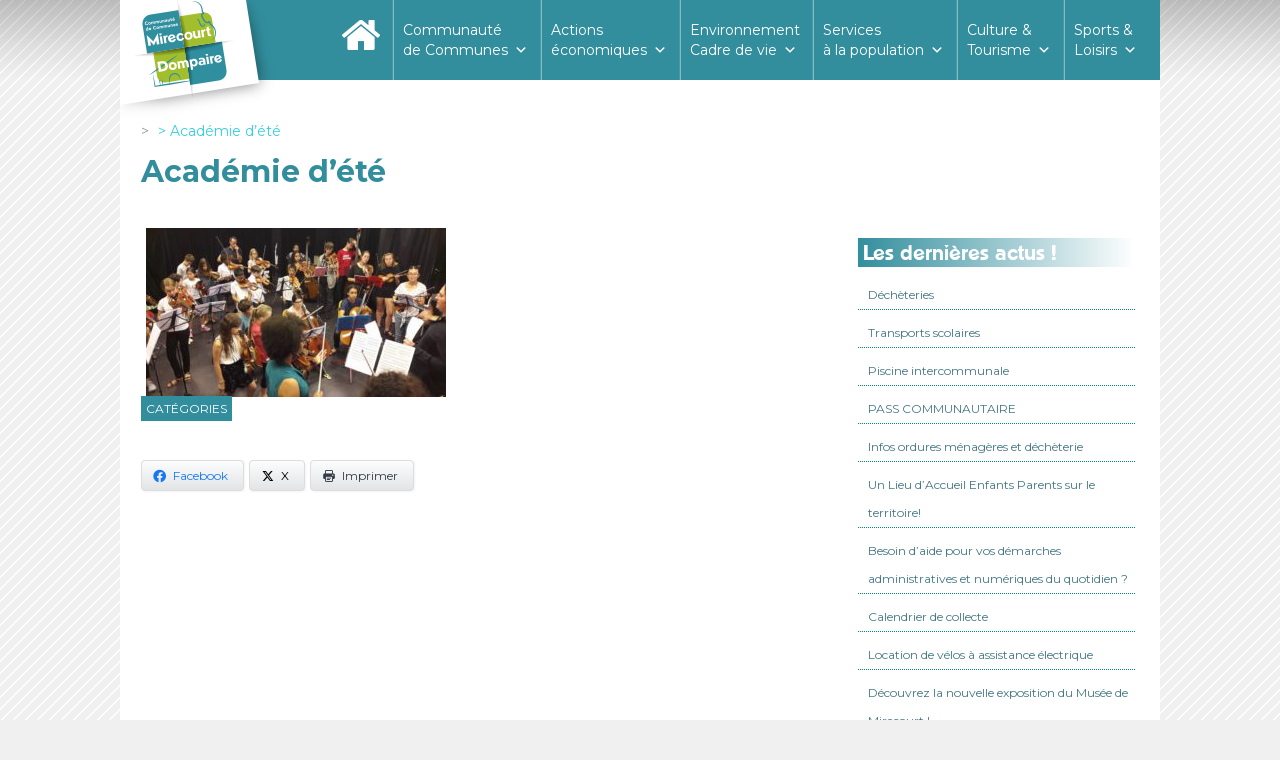

--- FILE ---
content_type: text/html; charset=UTF-8
request_url: https://www.ccmirecourtdompaire.fr/event/concert/academie-dete/
body_size: 17724
content:
<!doctype html>

<!--[if lt IE 7]><html lang="fr-FR" class="no-js lt-ie9 lt-ie8 lt-ie7"><![endif]-->
<!--[if (IE 7)&!(IEMobile)]><html lang="fr-FR" class="no-js lt-ie9 lt-ie8"><![endif]-->
<!--[if (IE 8)&!(IEMobile)]><html lang="fr-FR" class="no-js lt-ie9"><![endif]-->
<!--[if gt IE 8]><!--> <html lang="fr-FR" class="no-js"><!--<![endif]-->

	<head>
		<meta charset="utf-8">

				<meta http-equiv="X-UA-Compatible" content="IE=edge">

		<title>Académie d&#039;été - Communauté de Communes Mirecourt Dompaire</title>

				<meta name="HandheldFriendly" content="True">
		<meta name="MobileOptimized" content="320">
		<meta name="viewport" content="width=device-width, initial-scale=1"/>

				<link rel="apple-touch-icon" href="https://www.ccmirecourtdompaire.fr/wp-content/themes/comcom_mirecourt_dompaire_1.0/library/images/apple-touch-icon.png">
		<link rel="icon" href="https://www.ccmirecourtdompaire.fr/wp-content/themes/comcom_mirecourt_dompaire_1.0/favicon.png">
		<!--[if IE]>
			<link rel="shortcut icon" href="https://www.ccmirecourtdompaire.fr/wp-content/themes/comcom_mirecourt_dompaire_1.0/favicon.ico">
		<![endif]-->
				<meta name="msapplication-TileColor" content="#f01d4f">
		<meta name="msapplication-TileImage" content="https://www.ccmirecourtdompaire.fr/wp-content/themes/comcom_mirecourt_dompaire_1.0/library/images/win8-tile-icon.png">
            <meta name="theme-color" content="#121212">

		<link rel="pingback" href="https://www.ccmirecourtdompaire.fr/xmlrpc.php">
		<script src="https://www.ccmirecourtdompaire.fr/wp-content/themes/comcom_mirecourt_dompaire_1.0/library/js/classie.js"></script>
		<script src="https://www.ccmirecourtdompaire.fr/wp-content/themes/comcom_mirecourt_dompaire_1.0/library/js/scroll_smaller.js"></script>
				<meta name='robots' content='index, follow, max-image-preview:large, max-snippet:-1, max-video-preview:-1' />
	<style>img:is([sizes="auto" i], [sizes^="auto," i]) { contain-intrinsic-size: 3000px 1500px }</style>
	
	<!-- This site is optimized with the Yoast SEO plugin v26.4 - https://yoast.com/wordpress/plugins/seo/ -->
	<link rel="canonical" href="https://www.ccmirecourtdompaire.fr/event/concert/academie-dete/" />
	<meta property="og:locale" content="fr_FR" />
	<meta property="og:type" content="article" />
	<meta property="og:title" content="Académie d&#039;été - Communauté de Communes Mirecourt Dompaire" />
	<meta property="og:url" content="https://www.ccmirecourtdompaire.fr/event/concert/academie-dete/" />
	<meta property="og:site_name" content="Communauté de Communes Mirecourt Dompaire" />
	<meta property="og:image" content="https://www.ccmirecourtdompaire.fr/event/concert/academie-dete" />
	<meta property="og:image:width" content="960" />
	<meta property="og:image:height" content="540" />
	<meta property="og:image:type" content="image/jpeg" />
	<meta name="twitter:card" content="summary_large_image" />
	<script type="application/ld+json" class="yoast-schema-graph">{"@context":"https://schema.org","@graph":[{"@type":"WebPage","@id":"https://www.ccmirecourtdompaire.fr/event/concert/academie-dete/","url":"https://www.ccmirecourtdompaire.fr/event/concert/academie-dete/","name":"Académie d'été - Communauté de Communes Mirecourt Dompaire","isPartOf":{"@id":"https://www.ccmirecourtdompaire.fr/#website"},"primaryImageOfPage":{"@id":"https://www.ccmirecourtdompaire.fr/event/concert/academie-dete/#primaryimage"},"image":{"@id":"https://www.ccmirecourtdompaire.fr/event/concert/academie-dete/#primaryimage"},"thumbnailUrl":"https://www.ccmirecourtdompaire.fr/wp-content/uploads/2018/06/Académie-dété.jpg","datePublished":"2018-06-20T14:21:53+00:00","breadcrumb":{"@id":"https://www.ccmirecourtdompaire.fr/event/concert/academie-dete/#breadcrumb"},"inLanguage":"fr-FR","potentialAction":[{"@type":"ReadAction","target":["https://www.ccmirecourtdompaire.fr/event/concert/academie-dete/"]}]},{"@type":"ImageObject","inLanguage":"fr-FR","@id":"https://www.ccmirecourtdompaire.fr/event/concert/academie-dete/#primaryimage","url":"https://www.ccmirecourtdompaire.fr/wp-content/uploads/2018/06/Académie-dété.jpg","contentUrl":"https://www.ccmirecourtdompaire.fr/wp-content/uploads/2018/06/Académie-dété.jpg","width":960,"height":540},{"@type":"BreadcrumbList","@id":"https://www.ccmirecourtdompaire.fr/event/concert/academie-dete/#breadcrumb","itemListElement":[{"@type":"ListItem","position":1,"name":"Accueil","item":"https://www.ccmirecourtdompaire.fr/"},{"@type":"ListItem","position":2,"name":"Concert au musée de la lutherie","item":"https://www.ccmirecourtdompaire.fr/event/concert/"},{"@type":"ListItem","position":3,"name":"Académie d&#8217;été"}]},{"@type":"WebSite","@id":"https://www.ccmirecourtdompaire.fr/#website","url":"https://www.ccmirecourtdompaire.fr/","name":"Communauté de Communes Mirecourt Dompaire","description":"un air de fraicheur","potentialAction":[{"@type":"SearchAction","target":{"@type":"EntryPoint","urlTemplate":"https://www.ccmirecourtdompaire.fr/?s={search_term_string}"},"query-input":{"@type":"PropertyValueSpecification","valueRequired":true,"valueName":"search_term_string"}}],"inLanguage":"fr-FR"}]}</script>
	<!-- / Yoast SEO plugin. -->


<link rel='dns-prefetch' href='//fonts.googleapis.com' />
<link rel="alternate" type="application/rss+xml" title="Communauté de Communes Mirecourt Dompaire &raquo; Flux" href="https://www.ccmirecourtdompaire.fr/feed/" />
<link rel="alternate" type="application/rss+xml" title="Communauté de Communes Mirecourt Dompaire &raquo; Flux des commentaires" href="https://www.ccmirecourtdompaire.fr/comments/feed/" />
<link rel="alternate" type="text/calendar" title="Communauté de Communes Mirecourt Dompaire &raquo; Flux iCal" href="https://www.ccmirecourtdompaire.fr/events/?ical=1" />
<script type="text/javascript">
/* <![CDATA[ */
window._wpemojiSettings = {"baseUrl":"https:\/\/s.w.org\/images\/core\/emoji\/16.0.1\/72x72\/","ext":".png","svgUrl":"https:\/\/s.w.org\/images\/core\/emoji\/16.0.1\/svg\/","svgExt":".svg","source":{"concatemoji":"https:\/\/www.ccmirecourtdompaire.fr\/wp-includes\/js\/wp-emoji-release.min.js"}};
/*! This file is auto-generated */
!function(s,n){var o,i,e;function c(e){try{var t={supportTests:e,timestamp:(new Date).valueOf()};sessionStorage.setItem(o,JSON.stringify(t))}catch(e){}}function p(e,t,n){e.clearRect(0,0,e.canvas.width,e.canvas.height),e.fillText(t,0,0);var t=new Uint32Array(e.getImageData(0,0,e.canvas.width,e.canvas.height).data),a=(e.clearRect(0,0,e.canvas.width,e.canvas.height),e.fillText(n,0,0),new Uint32Array(e.getImageData(0,0,e.canvas.width,e.canvas.height).data));return t.every(function(e,t){return e===a[t]})}function u(e,t){e.clearRect(0,0,e.canvas.width,e.canvas.height),e.fillText(t,0,0);for(var n=e.getImageData(16,16,1,1),a=0;a<n.data.length;a++)if(0!==n.data[a])return!1;return!0}function f(e,t,n,a){switch(t){case"flag":return n(e,"\ud83c\udff3\ufe0f\u200d\u26a7\ufe0f","\ud83c\udff3\ufe0f\u200b\u26a7\ufe0f")?!1:!n(e,"\ud83c\udde8\ud83c\uddf6","\ud83c\udde8\u200b\ud83c\uddf6")&&!n(e,"\ud83c\udff4\udb40\udc67\udb40\udc62\udb40\udc65\udb40\udc6e\udb40\udc67\udb40\udc7f","\ud83c\udff4\u200b\udb40\udc67\u200b\udb40\udc62\u200b\udb40\udc65\u200b\udb40\udc6e\u200b\udb40\udc67\u200b\udb40\udc7f");case"emoji":return!a(e,"\ud83e\udedf")}return!1}function g(e,t,n,a){var r="undefined"!=typeof WorkerGlobalScope&&self instanceof WorkerGlobalScope?new OffscreenCanvas(300,150):s.createElement("canvas"),o=r.getContext("2d",{willReadFrequently:!0}),i=(o.textBaseline="top",o.font="600 32px Arial",{});return e.forEach(function(e){i[e]=t(o,e,n,a)}),i}function t(e){var t=s.createElement("script");t.src=e,t.defer=!0,s.head.appendChild(t)}"undefined"!=typeof Promise&&(o="wpEmojiSettingsSupports",i=["flag","emoji"],n.supports={everything:!0,everythingExceptFlag:!0},e=new Promise(function(e){s.addEventListener("DOMContentLoaded",e,{once:!0})}),new Promise(function(t){var n=function(){try{var e=JSON.parse(sessionStorage.getItem(o));if("object"==typeof e&&"number"==typeof e.timestamp&&(new Date).valueOf()<e.timestamp+604800&&"object"==typeof e.supportTests)return e.supportTests}catch(e){}return null}();if(!n){if("undefined"!=typeof Worker&&"undefined"!=typeof OffscreenCanvas&&"undefined"!=typeof URL&&URL.createObjectURL&&"undefined"!=typeof Blob)try{var e="postMessage("+g.toString()+"("+[JSON.stringify(i),f.toString(),p.toString(),u.toString()].join(",")+"));",a=new Blob([e],{type:"text/javascript"}),r=new Worker(URL.createObjectURL(a),{name:"wpTestEmojiSupports"});return void(r.onmessage=function(e){c(n=e.data),r.terminate(),t(n)})}catch(e){}c(n=g(i,f,p,u))}t(n)}).then(function(e){for(var t in e)n.supports[t]=e[t],n.supports.everything=n.supports.everything&&n.supports[t],"flag"!==t&&(n.supports.everythingExceptFlag=n.supports.everythingExceptFlag&&n.supports[t]);n.supports.everythingExceptFlag=n.supports.everythingExceptFlag&&!n.supports.flag,n.DOMReady=!1,n.readyCallback=function(){n.DOMReady=!0}}).then(function(){return e}).then(function(){var e;n.supports.everything||(n.readyCallback(),(e=n.source||{}).concatemoji?t(e.concatemoji):e.wpemoji&&e.twemoji&&(t(e.twemoji),t(e.wpemoji)))}))}((window,document),window._wpemojiSettings);
/* ]]> */
</script>
<link rel='stylesheet' id='formidable-css' href='https://www.ccmirecourtdompaire.fr/wp-content/plugins/formidable/css/formidableforms.css' type='text/css' media='all' />
<style id='wp-emoji-styles-inline-css' type='text/css'>

	img.wp-smiley, img.emoji {
		display: inline !important;
		border: none !important;
		box-shadow: none !important;
		height: 1em !important;
		width: 1em !important;
		margin: 0 0.07em !important;
		vertical-align: -0.1em !important;
		background: none !important;
		padding: 0 !important;
	}
</style>
<link rel='stylesheet' id='wp-block-library-css' href='https://www.ccmirecourtdompaire.fr/wp-includes/css/dist/block-library/style.min.css' type='text/css' media='all' />
<style id='classic-theme-styles-inline-css' type='text/css'>
/*! This file is auto-generated */
.wp-block-button__link{color:#fff;background-color:#32373c;border-radius:9999px;box-shadow:none;text-decoration:none;padding:calc(.667em + 2px) calc(1.333em + 2px);font-size:1.125em}.wp-block-file__button{background:#32373c;color:#fff;text-decoration:none}
</style>
<style id='global-styles-inline-css' type='text/css'>
:root{--wp--preset--aspect-ratio--square: 1;--wp--preset--aspect-ratio--4-3: 4/3;--wp--preset--aspect-ratio--3-4: 3/4;--wp--preset--aspect-ratio--3-2: 3/2;--wp--preset--aspect-ratio--2-3: 2/3;--wp--preset--aspect-ratio--16-9: 16/9;--wp--preset--aspect-ratio--9-16: 9/16;--wp--preset--color--black: #000000;--wp--preset--color--cyan-bluish-gray: #abb8c3;--wp--preset--color--white: #ffffff;--wp--preset--color--pale-pink: #f78da7;--wp--preset--color--vivid-red: #cf2e2e;--wp--preset--color--luminous-vivid-orange: #ff6900;--wp--preset--color--luminous-vivid-amber: #fcb900;--wp--preset--color--light-green-cyan: #7bdcb5;--wp--preset--color--vivid-green-cyan: #00d084;--wp--preset--color--pale-cyan-blue: #8ed1fc;--wp--preset--color--vivid-cyan-blue: #0693e3;--wp--preset--color--vivid-purple: #9b51e0;--wp--preset--gradient--vivid-cyan-blue-to-vivid-purple: linear-gradient(135deg,rgba(6,147,227,1) 0%,rgb(155,81,224) 100%);--wp--preset--gradient--light-green-cyan-to-vivid-green-cyan: linear-gradient(135deg,rgb(122,220,180) 0%,rgb(0,208,130) 100%);--wp--preset--gradient--luminous-vivid-amber-to-luminous-vivid-orange: linear-gradient(135deg,rgba(252,185,0,1) 0%,rgba(255,105,0,1) 100%);--wp--preset--gradient--luminous-vivid-orange-to-vivid-red: linear-gradient(135deg,rgba(255,105,0,1) 0%,rgb(207,46,46) 100%);--wp--preset--gradient--very-light-gray-to-cyan-bluish-gray: linear-gradient(135deg,rgb(238,238,238) 0%,rgb(169,184,195) 100%);--wp--preset--gradient--cool-to-warm-spectrum: linear-gradient(135deg,rgb(74,234,220) 0%,rgb(151,120,209) 20%,rgb(207,42,186) 40%,rgb(238,44,130) 60%,rgb(251,105,98) 80%,rgb(254,248,76) 100%);--wp--preset--gradient--blush-light-purple: linear-gradient(135deg,rgb(255,206,236) 0%,rgb(152,150,240) 100%);--wp--preset--gradient--blush-bordeaux: linear-gradient(135deg,rgb(254,205,165) 0%,rgb(254,45,45) 50%,rgb(107,0,62) 100%);--wp--preset--gradient--luminous-dusk: linear-gradient(135deg,rgb(255,203,112) 0%,rgb(199,81,192) 50%,rgb(65,88,208) 100%);--wp--preset--gradient--pale-ocean: linear-gradient(135deg,rgb(255,245,203) 0%,rgb(182,227,212) 50%,rgb(51,167,181) 100%);--wp--preset--gradient--electric-grass: linear-gradient(135deg,rgb(202,248,128) 0%,rgb(113,206,126) 100%);--wp--preset--gradient--midnight: linear-gradient(135deg,rgb(2,3,129) 0%,rgb(40,116,252) 100%);--wp--preset--font-size--small: 13px;--wp--preset--font-size--medium: 20px;--wp--preset--font-size--large: 36px;--wp--preset--font-size--x-large: 42px;--wp--preset--spacing--20: 0.44rem;--wp--preset--spacing--30: 0.67rem;--wp--preset--spacing--40: 1rem;--wp--preset--spacing--50: 1.5rem;--wp--preset--spacing--60: 2.25rem;--wp--preset--spacing--70: 3.38rem;--wp--preset--spacing--80: 5.06rem;--wp--preset--shadow--natural: 6px 6px 9px rgba(0, 0, 0, 0.2);--wp--preset--shadow--deep: 12px 12px 50px rgba(0, 0, 0, 0.4);--wp--preset--shadow--sharp: 6px 6px 0px rgba(0, 0, 0, 0.2);--wp--preset--shadow--outlined: 6px 6px 0px -3px rgba(255, 255, 255, 1), 6px 6px rgba(0, 0, 0, 1);--wp--preset--shadow--crisp: 6px 6px 0px rgba(0, 0, 0, 1);}:where(.is-layout-flex){gap: 0.5em;}:where(.is-layout-grid){gap: 0.5em;}body .is-layout-flex{display: flex;}.is-layout-flex{flex-wrap: wrap;align-items: center;}.is-layout-flex > :is(*, div){margin: 0;}body .is-layout-grid{display: grid;}.is-layout-grid > :is(*, div){margin: 0;}:where(.wp-block-columns.is-layout-flex){gap: 2em;}:where(.wp-block-columns.is-layout-grid){gap: 2em;}:where(.wp-block-post-template.is-layout-flex){gap: 1.25em;}:where(.wp-block-post-template.is-layout-grid){gap: 1.25em;}.has-black-color{color: var(--wp--preset--color--black) !important;}.has-cyan-bluish-gray-color{color: var(--wp--preset--color--cyan-bluish-gray) !important;}.has-white-color{color: var(--wp--preset--color--white) !important;}.has-pale-pink-color{color: var(--wp--preset--color--pale-pink) !important;}.has-vivid-red-color{color: var(--wp--preset--color--vivid-red) !important;}.has-luminous-vivid-orange-color{color: var(--wp--preset--color--luminous-vivid-orange) !important;}.has-luminous-vivid-amber-color{color: var(--wp--preset--color--luminous-vivid-amber) !important;}.has-light-green-cyan-color{color: var(--wp--preset--color--light-green-cyan) !important;}.has-vivid-green-cyan-color{color: var(--wp--preset--color--vivid-green-cyan) !important;}.has-pale-cyan-blue-color{color: var(--wp--preset--color--pale-cyan-blue) !important;}.has-vivid-cyan-blue-color{color: var(--wp--preset--color--vivid-cyan-blue) !important;}.has-vivid-purple-color{color: var(--wp--preset--color--vivid-purple) !important;}.has-black-background-color{background-color: var(--wp--preset--color--black) !important;}.has-cyan-bluish-gray-background-color{background-color: var(--wp--preset--color--cyan-bluish-gray) !important;}.has-white-background-color{background-color: var(--wp--preset--color--white) !important;}.has-pale-pink-background-color{background-color: var(--wp--preset--color--pale-pink) !important;}.has-vivid-red-background-color{background-color: var(--wp--preset--color--vivid-red) !important;}.has-luminous-vivid-orange-background-color{background-color: var(--wp--preset--color--luminous-vivid-orange) !important;}.has-luminous-vivid-amber-background-color{background-color: var(--wp--preset--color--luminous-vivid-amber) !important;}.has-light-green-cyan-background-color{background-color: var(--wp--preset--color--light-green-cyan) !important;}.has-vivid-green-cyan-background-color{background-color: var(--wp--preset--color--vivid-green-cyan) !important;}.has-pale-cyan-blue-background-color{background-color: var(--wp--preset--color--pale-cyan-blue) !important;}.has-vivid-cyan-blue-background-color{background-color: var(--wp--preset--color--vivid-cyan-blue) !important;}.has-vivid-purple-background-color{background-color: var(--wp--preset--color--vivid-purple) !important;}.has-black-border-color{border-color: var(--wp--preset--color--black) !important;}.has-cyan-bluish-gray-border-color{border-color: var(--wp--preset--color--cyan-bluish-gray) !important;}.has-white-border-color{border-color: var(--wp--preset--color--white) !important;}.has-pale-pink-border-color{border-color: var(--wp--preset--color--pale-pink) !important;}.has-vivid-red-border-color{border-color: var(--wp--preset--color--vivid-red) !important;}.has-luminous-vivid-orange-border-color{border-color: var(--wp--preset--color--luminous-vivid-orange) !important;}.has-luminous-vivid-amber-border-color{border-color: var(--wp--preset--color--luminous-vivid-amber) !important;}.has-light-green-cyan-border-color{border-color: var(--wp--preset--color--light-green-cyan) !important;}.has-vivid-green-cyan-border-color{border-color: var(--wp--preset--color--vivid-green-cyan) !important;}.has-pale-cyan-blue-border-color{border-color: var(--wp--preset--color--pale-cyan-blue) !important;}.has-vivid-cyan-blue-border-color{border-color: var(--wp--preset--color--vivid-cyan-blue) !important;}.has-vivid-purple-border-color{border-color: var(--wp--preset--color--vivid-purple) !important;}.has-vivid-cyan-blue-to-vivid-purple-gradient-background{background: var(--wp--preset--gradient--vivid-cyan-blue-to-vivid-purple) !important;}.has-light-green-cyan-to-vivid-green-cyan-gradient-background{background: var(--wp--preset--gradient--light-green-cyan-to-vivid-green-cyan) !important;}.has-luminous-vivid-amber-to-luminous-vivid-orange-gradient-background{background: var(--wp--preset--gradient--luminous-vivid-amber-to-luminous-vivid-orange) !important;}.has-luminous-vivid-orange-to-vivid-red-gradient-background{background: var(--wp--preset--gradient--luminous-vivid-orange-to-vivid-red) !important;}.has-very-light-gray-to-cyan-bluish-gray-gradient-background{background: var(--wp--preset--gradient--very-light-gray-to-cyan-bluish-gray) !important;}.has-cool-to-warm-spectrum-gradient-background{background: var(--wp--preset--gradient--cool-to-warm-spectrum) !important;}.has-blush-light-purple-gradient-background{background: var(--wp--preset--gradient--blush-light-purple) !important;}.has-blush-bordeaux-gradient-background{background: var(--wp--preset--gradient--blush-bordeaux) !important;}.has-luminous-dusk-gradient-background{background: var(--wp--preset--gradient--luminous-dusk) !important;}.has-pale-ocean-gradient-background{background: var(--wp--preset--gradient--pale-ocean) !important;}.has-electric-grass-gradient-background{background: var(--wp--preset--gradient--electric-grass) !important;}.has-midnight-gradient-background{background: var(--wp--preset--gradient--midnight) !important;}.has-small-font-size{font-size: var(--wp--preset--font-size--small) !important;}.has-medium-font-size{font-size: var(--wp--preset--font-size--medium) !important;}.has-large-font-size{font-size: var(--wp--preset--font-size--large) !important;}.has-x-large-font-size{font-size: var(--wp--preset--font-size--x-large) !important;}
:where(.wp-block-post-template.is-layout-flex){gap: 1.25em;}:where(.wp-block-post-template.is-layout-grid){gap: 1.25em;}
:where(.wp-block-columns.is-layout-flex){gap: 2em;}:where(.wp-block-columns.is-layout-grid){gap: 2em;}
:root :where(.wp-block-pullquote){font-size: 1.5em;line-height: 1.6;}
</style>
<link rel='stylesheet' id='advpsStyleSheet-css' href='https://www.ccmirecourtdompaire.fr/wp-content/plugins/advanced-post-slider/advps-style.css' type='text/css' media='all' />
<link rel='stylesheet' id='contact-form-7-css' href='https://www.ccmirecourtdompaire.fr/wp-content/plugins/contact-form-7/includes/css/styles.css' type='text/css' media='all' />
<link rel='stylesheet' id='document-gallery-css' href='https://www.ccmirecourtdompaire.fr/wp-content/plugins/document-gallery/assets/css/style.min.css' type='text/css' media='all' />
<link rel='stylesheet' id='gdpr-css' href='https://www.ccmirecourtdompaire.fr/wp-content/plugins/gdpr/dist/css/public.css' type='text/css' media='all' />
<link rel='stylesheet' id='juiz_sps_styles-css' href='https://www.ccmirecourtdompaire.fr/wp-content/plugins/juiz-social-post-sharer/skins/1/style.min.css' type='text/css' media='all' />
<link rel='stylesheet' id='juiz_sps_modal_styles-css' href='https://www.ccmirecourtdompaire.fr/wp-content/plugins/juiz-social-post-sharer/assets/css/juiz-social-post-sharer-modal.min.css' type='text/css' media="print" onload="this.onload=null;this.media='all'" /><noscript><link rel="stylesheet" media="all" href="https://www.ccmirecourtdompaire.fr/wp-content/plugins/juiz-social-post-sharer/assets/css/juiz-social-post-sharer-modal.min.css"></noscript>
<link rel='stylesheet' id='wpsm_ac-font-awesome-front-css' href='https://www.ccmirecourtdompaire.fr/wp-content/plugins/responsive-accordion-and-collapse/css/font-awesome/css/font-awesome.min.css' type='text/css' media='all' />
<link rel='stylesheet' id='wpsm_ac_bootstrap-front-css' href='https://www.ccmirecourtdompaire.fr/wp-content/plugins/responsive-accordion-and-collapse/css/bootstrap-front.css' type='text/css' media='all' />
<link rel='stylesheet' id='googlefonts-css' href='https://fonts.googleapis.com/css?family=Montserrat:400&subset=latin' type='text/css' media='all' />
<link rel='stylesheet' id='wpos-slick-style-css' href='https://www.ccmirecourtdompaire.fr/wp-content/plugins/wp-responsive-recent-post-slider/assets/css/slick.css' type='text/css' media='all' />
<link rel='stylesheet' id='wppsac-public-style-css' href='https://www.ccmirecourtdompaire.fr/wp-content/plugins/wp-responsive-recent-post-slider/assets/css/recent-post-style.css' type='text/css' media='all' />
<link rel='stylesheet' id='megamenu-css' href='https://www.ccmirecourtdompaire.fr/wp-content/uploads/maxmegamenu/style.css' type='text/css' media='all' />
<link rel='stylesheet' id='dashicons-css' href='https://www.ccmirecourtdompaire.fr/wp-includes/css/dashicons.min.css' type='text/css' media='all' />
<link rel='stylesheet' id='wp-fullcalendar-css' href='https://www.ccmirecourtdompaire.fr/wp-content/plugins/wp-fullcalendar/includes/css/main.css' type='text/css' media='all' />
<link rel='stylesheet' id='wp-fullcalendar-tippy-light-border-css' href='https://www.ccmirecourtdompaire.fr/wp-content/plugins/wp-fullcalendar/includes/css/tippy/light-border.css' type='text/css' media='all' />
<link rel='stylesheet' id='jquery-ui-css' href='https://www.ccmirecourtdompaire.fr/wp-content/plugins/wp-fullcalendar/includes/css/jquery-ui/flick/jquery-ui.min.css' type='text/css' media='all' />
<link rel='stylesheet' id='jquery-ui-theme-css' href='https://www.ccmirecourtdompaire.fr/wp-content/plugins/wp-fullcalendar/includes/css/jquery-ui/flick/theme.css' type='text/css' media='all' />
<link rel='stylesheet' id='googleFonts-css' href='//fonts.googleapis.com/css?family=Lato%3A400%2C700%2C400italic%2C700italic' type='text/css' media='all' />
<link rel='stylesheet' id='slb_core-css' href='https://www.ccmirecourtdompaire.fr/wp-content/plugins/simple-lightbox/client/css/app.css' type='text/css' media='all' />
<link rel='stylesheet' id='forget-about-shortcode-buttons-css' href='https://www.ccmirecourtdompaire.fr/wp-content/plugins/forget-about-shortcode-buttons/public/css/button-styles.css' type='text/css' media='all' />
<link rel='stylesheet' id='bones-stylesheet-css' href='https://www.ccmirecourtdompaire.fr/wp-content/themes/comcom_mirecourt_dompaire_1.0/library/css/style.css' type='text/css' media='all' />
<!--[if lt IE 9]>
<link rel='stylesheet' id='bones-ie-only-css' href='https://www.ccmirecourtdompaire.fr/wp-content/themes/comcom_mirecourt_dompaire_1.0/library/css/ie.css' type='text/css' media='all' />
<![endif]-->
		<script type="text/javascript">
			ajaxurl = typeof(ajaxurl) !== 'string' ? 'https://www.ccmirecourtdompaire.fr/wp-admin/admin-ajax.php' : ajaxurl;
		</script>
		<script type="text/javascript" src="https://www.ccmirecourtdompaire.fr/wp-includes/js/jquery/jquery.min.js" id="jquery-core-js"></script>
<script type="text/javascript" src="https://www.ccmirecourtdompaire.fr/wp-includes/js/jquery/jquery-migrate.min.js" id="jquery-migrate-js"></script>
<script type="text/javascript" src="https://www.ccmirecourtdompaire.fr/wp-includes/js/tinymce/tinymce.min.js" id="wp-tinymce-root-js"></script>
<script type="text/javascript" src="https://www.ccmirecourtdompaire.fr/wp-includes/js/tinymce/plugins/compat3x/plugin.min.js" id="wp-tinymce-js"></script>
<script type="text/javascript" src="https://www.ccmirecourtdompaire.fr/wp-content/plugins/advanced-post-slider/js/advps.frnt.script.js" id="advps_front_script-js"></script>
<script type="text/javascript" src="https://www.ccmirecourtdompaire.fr/wp-content/plugins/advanced-post-slider/bxslider/jquery.bxslider.min.js" id="advps_jbx-js"></script>
<script type="text/javascript" id="gdpr-js-extra">
/* <![CDATA[ */
var GDPR = {"ajaxurl":"https:\/\/www.ccmirecourtdompaire.fr\/wp-admin\/admin-ajax.php","logouturl":"","i18n":{"aborting":"Abandonner","logging_out":"Vous \u00eates d\u00e9connect\u00e9.","continue":"Continuer","cancel":"Annuler","ok":"OK","close_account":"Fermer votre compte\u00a0?","close_account_warning":"Votre compte sera ferm\u00e9 et toutes les donn\u00e9es seront d\u00e9finitivement supprim\u00e9es et ne pourront pas \u00eatre r\u00e9cup\u00e9r\u00e9es. Confirmez-vous\u00a0?","are_you_sure":"Confirmez-vous\u00a0?","policy_disagree":"En n\u2019\u00e9tant pas d\u2019accord, vous n\u2019aurez plus acc\u00e8s \u00e0 notre site et serez d\u00e9connect\u00e9."},"is_user_logged_in":"","refresh":"1"};
/* ]]> */
</script>
<script type="text/javascript" src="https://www.ccmirecourtdompaire.fr/wp-content/plugins/gdpr/dist/js/public.js" id="gdpr-js"></script>
<script type="text/javascript" id="wpgmza_data-js-extra">
/* <![CDATA[ */
var wpgmza_google_api_status = {"message":"Engine is not google-maps","code":"ENGINE_NOT_GOOGLE_MAPS"};
/* ]]> */
</script>
<script type="text/javascript" src="https://www.ccmirecourtdompaire.fr/wp-content/plugins/wp-google-maps/wpgmza_data.js" id="wpgmza_data-js"></script>
<script type="text/javascript" src="https://www.ccmirecourtdompaire.fr/wp-includes/js/jquery/ui/core.min.js" id="jquery-ui-core-js"></script>
<script type="text/javascript" src="https://www.ccmirecourtdompaire.fr/wp-includes/js/jquery/ui/menu.min.js" id="jquery-ui-menu-js"></script>
<script type="text/javascript" src="https://www.ccmirecourtdompaire.fr/wp-includes/js/jquery/ui/selectmenu.min.js" id="jquery-ui-selectmenu-js"></script>
<script type="text/javascript" src="https://www.ccmirecourtdompaire.fr/wp-includes/js/jquery/ui/tooltip.min.js" id="jquery-ui-tooltip-js"></script>
<script type="text/javascript" src="https://www.ccmirecourtdompaire.fr/wp-includes/js/dist/vendor/moment.min.js" id="moment-js"></script>
<script type="text/javascript" id="moment-js-after">
/* <![CDATA[ */
moment.updateLocale( 'fr_FR', {"months":["janvier","f\u00e9vrier","mars","avril","mai","juin","juillet","ao\u00fbt","septembre","octobre","novembre","d\u00e9cembre"],"monthsShort":["Jan","F\u00e9v","Mar","Avr","Mai","Juin","Juil","Ao\u00fbt","Sep","Oct","Nov","D\u00e9c"],"weekdays":["dimanche","lundi","mardi","mercredi","jeudi","vendredi","samedi"],"weekdaysShort":["dim","lun","mar","mer","jeu","ven","sam"],"week":{"dow":1},"longDateFormat":{"LT":"H:i","LTS":null,"L":null,"LL":"j F Y","LLL":"d F Y G\\hi","LLLL":null}} );
/* ]]> */
</script>
<script type="text/javascript" id="wp-fullcalendar-js-extra">
/* <![CDATA[ */
var WPFC = {"ajaxurl":"https:\/\/www.ccmirecourtdompaire.fr\/wp-admin\/admin-ajax.php?action=WP_FullCalendar","firstDay":"1","wpfc_theme":"jquery-ui","wpfc_limit":"4","wpfc_limit_txt":"more ...","timeFormat":" ","defaultView":"month","weekends":"true","header":{"left":"prev,next today","center":"title","right":"month,basicWeek,basicDay"},"wpfc_qtips":"1","tippy_theme":"light-border","tippy_placement":"bottom","tippy_loading":"Loading..."};
/* ]]> */
</script>
<script type="text/javascript" src="https://www.ccmirecourtdompaire.fr/wp-content/plugins/wp-fullcalendar/includes/js/main.js" id="wp-fullcalendar-js"></script>
<script type="text/javascript" src="https://www.ccmirecourtdompaire.fr/wp-content/themes/comcom_mirecourt_dompaire_1.0/library/js/libs/modernizr.custom.min.js" id="bones-modernizr-js"></script>
<link rel="https://api.w.org/" href="https://www.ccmirecourtdompaire.fr/wp-json/" /><link rel="alternate" title="JSON" type="application/json" href="https://www.ccmirecourtdompaire.fr/wp-json/wp/v2/media/3343" /><link rel='shortlink' href='https://www.ccmirecourtdompaire.fr/?p=3343' />
<link rel="alternate" title="oEmbed (JSON)" type="application/json+oembed" href="https://www.ccmirecourtdompaire.fr/wp-json/oembed/1.0/embed?url=https%3A%2F%2Fwww.ccmirecourtdompaire.fr%2Fevent%2Fconcert%2Facademie-dete%2F" />
<link rel="alternate" title="oEmbed (XML)" type="text/xml+oembed" href="https://www.ccmirecourtdompaire.fr/wp-json/oembed/1.0/embed?url=https%3A%2F%2Fwww.ccmirecourtdompaire.fr%2Fevent%2Fconcert%2Facademie-dete%2F&#038;format=xml" />
		<meta name="abstract" content="un air de fraicheur">
		<meta name="author" content="admin3838">
		<meta name="classification" content="Admin03, Admin06, Admin14, Admin33, Admin34, Admin36, Admin46, Admin56, Admin58, Admin72, Admin83, Admin84, Admin88, Agenda, Compte-rendu privé, Comptes rendus, Document à télécharger, Page">
		<meta name="copyright" content="Copyright Communauté de Communes Mirecourt Dompaire - All rights Reserved.">
		<meta name="designer" content="CodeTrendy">
		<meta name="distribution" content="Global">
		<meta name="language" content="fr-FR">
		<meta name="publisher" content="Communauté de Communes Mirecourt Dompaire">
		<meta name="rating" content="General">
		<meta name="resource-type" content="Document">
		<meta name="revisit-after" content="3">
		<meta name="subject" content="Admin03, Admin06, Admin14, Admin33, Admin34, Admin36, Admin46, Admin56, Admin58, Admin72, Admin83, Admin84, Admin88, Agenda, Compte-rendu privé, Comptes rendus, Document à télécharger, Page">
		<meta name="template" content="Power Mag">
		<meta name="keywords" content="Rancourt,Ambacourt, Baudricourt,Biecourt,Blemerey,Boulaincourt,Chauffecourt,Chef haut,Dombasle en xaintois,Domvallier, Frenelle la grande,Frenelle la petite,Hymont, Juvaincourt, Madecourt,Mattaincourt,Mazirot, Mirecourt, Oëlleville,Poussay, 
Puzieux, Ramecourt, Remicourt,Repel,Rouvres en xaintois,Saint Prancher,Thiraucourt, Totaincourt,Valleroy aux saules,Villers, Vroville,Pont sur madon,Marainville sur madon,Battexey,Xaronval,Vomécourt sur madon,Bettoncourt,Hergugney,Avrainville,Savigny,Gircourt les viévilles,
Avilliers,Bouxurulles,Rapey,Varmonzey,Evaux et ménil,Harol,Dommartin-aux-bois,Gorhey,Hennecourt,Bocquegney,Damas et bettegney,Madonne et lamery,Dompaire,Pierrefitte,les ableuvenettes,Légéville et bonfays,Gelvécourt et adompt,Begneycourt,Bainville aux saules,Hagécourt,Maroncourt,
Velotte et Tatignécourt,Racécourt,Ahéville,Jorxey,Vaubexy,Bazegney,Bouzemont,Circourt,Bouxières aux bois,Saint vallier,Regney,Madegney,Bettegney saint brice,Gugney aux aulx,CCMD,communauté,communaute,communes,collectivité,communauté de communes,canton de Mirecourt,pays de Dompaire,patrimoine,
paysage, vosges, plaine, lutherie, violon, symposium, sculptures, musée, dentelle, musique, mécanique, musique mécanique, ccpm,jeux,
loisirs,office du tourisme, association,eau,environnement,territoire,Zone Franche,service financier,culture,médiathèques,ludothèques,
randonnée,tourisme,comcom,ordures,mènagères,ram,enfance,secrétaire,contact,crèches,conservatoire,pôle,intercommunale,bataille, guerre mondiale,structure intercommunale,lorraine,épinal,agriculture">
<script type="text/javascript">
		fx = "fade";
		timeout = "3000";
		transitionspeed = "600";
		</script>
		<style type="text/css">
		#featured.upzslider { width: 627px !important; height:248px !important; }
		#featured.upzslider ul#upz-slideshow-navigation { width:208px !important; }
		#featured.upzslider ul#upz-slideshow-navigation li { height:62px !important; }
		#featured.upzslider ul#upz-slideshow-navigation li span { width:123px !important; }
		#featured.upzslider .info { width:419px !important; }
		#featured.upzslider ul#upz-slideshow-navigation li img.attachment-upz-small { margin:6px px 0 px !important; }
		</style><style type='text/css' media='screen'>
	body{ font-family:"Montserrat", arial, sans-serif;}
</style>
<!-- fonts delivered by Wordpress Google Fonts, a plugin by Adrian3.com --><meta name="tec-api-version" content="v1"><meta name="tec-api-origin" content="https://www.ccmirecourtdompaire.fr"><link rel="alternate" href="https://www.ccmirecourtdompaire.fr/wp-json/tribe/events/v1/" /><link rel="icon" href="https://www.ccmirecourtdompaire.fr/wp-content/uploads/2017/07/favicon-32x32.png" sizes="32x32" />
<link rel="icon" href="https://www.ccmirecourtdompaire.fr/wp-content/uploads/2017/07/favicon-32x32.png" sizes="192x192" />
<link rel="apple-touch-icon" href="https://www.ccmirecourtdompaire.fr/wp-content/uploads/2017/07/favicon-32x32.png" />
<meta name="msapplication-TileImage" content="https://www.ccmirecourtdompaire.fr/wp-content/uploads/2017/07/favicon-32x32.png" />
		<style type="text/css" id="wp-custom-css">
			/*
Vous pouvez ajouter du CSS personnalisé ici.

Cliquez sur l’icône d’aide ci-dessus pour en savoir plus.
*/

.covid_widget h3, .covid_widget .h3{
background: linear-gradient(to right, rgb(162 189 48 / 1) , #FFF) !important;
}
		</style>
		<style type="text/css">/** Mega Menu CSS: fs **/</style>
				<!-- Global site tag (gtag.js) - Google Analytics -->
		<script async src="https://www.googletagmanager.com/gtag/js?id=UA-10500280-31"></script>
		<script>
		  window.dataLayer = window.dataLayer || [];
		  function gtag(){dataLayer.push(arguments);}
		  gtag('js', new Date());

		  gtag('config', 'UA-10500280-31');
		</script>

				
	</head>

	<body class="attachment wp-singular attachment-template-default single single-attachment postid-3343 attachmentid-3343 attachment-jpeg wp-theme-comcom_mirecourt_dompaire_10 tribe-no-js page-template-comcom-mirecourt-dompaire-2017 mega-menu-main-nav metaslider-plugin" itemscope itemtype="http://schema.org/WebPage">

		<div id="container">
			
			<header class="header" role="banner" itemscope itemtype="http://schema.org/WPHeader">
				
				
               <div class="fond_header_small"><div id="inner-header" class="wrap cf"><div id="logo_small" class="H1" itemscope itemtype="http://schema.org/Organization">				
					
					<a href="https://www.ccmirecourtdompaire.fr" rel="nofollow"></a></div>

										

					<nav role="navigation" itemscope itemtype="http://schema.org/SiteNavigationElement">
						<div id="mega-menu-wrap-main-nav" class="mega-menu-wrap"><div class="mega-menu-toggle"><div class="mega-toggle-blocks-left"></div><div class="mega-toggle-blocks-center"></div><div class="mega-toggle-blocks-right"><div class='mega-toggle-block mega-menu-toggle-block mega-toggle-block-1' id='mega-toggle-block-1' tabindex='0'><span class='mega-toggle-label' role='button' aria-expanded='false'><span class='mega-toggle-label-closed'>MENU</span><span class='mega-toggle-label-open'>MENU</span></span></div></div></div><ul id="mega-menu-main-nav" class="mega-menu max-mega-menu mega-menu-horizontal mega-no-js" data-event="hover_intent" data-effect="fade_up" data-effect-speed="200" data-effect-mobile="disabled" data-effect-speed-mobile="0" data-panel-inner-width="500px" data-mobile-force-width="false" data-second-click="close" data-document-click="collapse" data-vertical-behaviour="accordion" data-breakpoint="980" data-unbind="true" data-mobile-state="collapse_all" data-mobile-direction="vertical" data-hover-intent-timeout="300" data-hover-intent-interval="100"><li class="mega-menu-item mega-menu-item-type-custom mega-menu-item-object-custom mega-menu-item-home mega-align-bottom-left mega-menu-flyout mega-menu-item-1536" id="mega-menu-item-1536"><a class="mega-menu-link" href="http://www.ccmirecourtdompaire.fr/" tabindex="0"><span class="iconHome" style="margin-left:200px;"><img src="http://www.ccmirecourtdompaire.fr/wp-content/themes/comcom_mirecourt_dompaire_1.0/images/picto_home.png"/></a></li><li class="mega-menu-item mega-menu-item-type-custom mega-menu-item-object-custom mega-menu-item-has-children mega-align-bottom-left mega-menu-flyout mega-menu-item-343" id="mega-menu-item-343"><a class="mega-menu-link" href="#" aria-expanded="false" tabindex="0">Communauté<br>de Communes<span class="mega-indicator" aria-hidden="true"></span></a>
<ul class="mega-sub-menu">
<li class="mega-menu-item mega-menu-item-type-post_type mega-menu-item-object-page mega-menu-item-763" id="mega-menu-item-763"><a class="mega-menu-link" href="https://www.ccmirecourtdompaire.fr/communaute-de-communes/presentation/">Présentation</a></li><li class="mega-menu-item mega-menu-item-type-post_type mega-menu-item-object-page mega-menu-item-73" id="mega-menu-item-73"><a class="mega-menu-link" href="https://www.ccmirecourtdompaire.fr/communaute-de-communes/carte-interactive/">Carte interactive</a></li><li class="mega-menu-item mega-menu-item-type-custom mega-menu-item-object-custom mega-menu-item-has-children mega-has-icon mega-icon-left mega-menu-item-349" id="mega-menu-item-349"><a class="dashicons-admin-users mega-menu-link" href="#" aria-expanded="false">Les élus et le personnel<span class="mega-indicator" aria-hidden="true"></span></a>
	<ul class="mega-sub-menu">
<li class="mega-menu-item mega-menu-item-type-post_type mega-menu-item-object-page mega-menu-item-758" id="mega-menu-item-758"><a class="mega-menu-link" href="https://www.ccmirecourtdompaire.fr/communaute-de-communes/les-elus-et-le-personnel/lexecutif/">L’exécutif</a></li><li class="mega-menu-item mega-menu-item-type-post_type mega-menu-item-object-page mega-menu-item-759" id="mega-menu-item-759"><a class="mega-menu-link" href="https://www.ccmirecourtdompaire.fr/communaute-de-communes/les-elus-et-le-personnel/le-conseil-communautaire/">Le conseil communautaire</a></li><li class="mega-menu-item mega-menu-item-type-post_type mega-menu-item-object-page mega-menu-item-761" id="mega-menu-item-761"><a class="mega-menu-link" href="https://www.ccmirecourtdompaire.fr/communaute-de-communes/les-elus-et-le-personnel/les-commissions/">Les commissions</a></li><li class="mega-menu-item mega-menu-item-type-post_type mega-menu-item-object-page mega-menu-item-760" id="mega-menu-item-760"><a class="mega-menu-link" href="https://www.ccmirecourtdompaire.fr/communaute-de-communes/les-elus-et-le-personnel/le-personnel/">Le personnel</a></li>	</ul>
</li><li class="mega-menu-item mega-menu-item-type-post_type mega-menu-item-object-page mega-menu-item-8481" id="mega-menu-item-8481"><a class="mega-menu-link" href="https://www.ccmirecourtdompaire.fr/panneau-daffichage/">Panneau d’affichage</a></li><li class="mega-menu-item mega-menu-item-type-taxonomy mega-menu-item-object-category mega-menu-item-2338" id="mega-menu-item-2338"><a class="mega-menu-link" href="https://www.ccmirecourtdompaire.fr/category/documents-a-telecharger/proces-verbaux/">Procès Verbaux</a></li><li class="mega-menu-item mega-menu-item-type-post_type mega-menu-item-object-page mega-menu-item-75" id="mega-menu-item-75"><a class="mega-menu-link" href="https://www.ccmirecourtdompaire.fr/communaute-de-communes/contact/">Contact</a></li><li class="mega-menu-item mega-menu-item-type-custom mega-menu-item-object-custom mega-menu-item-7976" id="mega-menu-item-7976"><a class="mega-menu-link" href="https://cc-mirecourt-dompaire.e-marchespublics.com/">Marchés publics CCMD</a></li><li class="mega-menu-item mega-menu-item-type-post_type mega-menu-item-object-page mega-menu-item-10005" id="mega-menu-item-10005"><a class="mega-menu-link" href="https://www.ccmirecourtdompaire.fr/communaute-de-communes/projet-de-territoire/">Projet de Territoire</a></li></ul>
</li><li class="mega-menu-item mega-menu-item-type-custom mega-menu-item-object-custom mega-menu-item-has-children mega-align-bottom-left mega-menu-flyout mega-menu-item-344" id="mega-menu-item-344"><a class="mega-menu-link" href="#" aria-expanded="false" tabindex="0">Actions<br>économiques<span class="mega-indicator" aria-hidden="true"></span></a>
<ul class="mega-sub-menu">
<li class="mega-menu-item mega-menu-item-type-post_type mega-menu-item-object-page mega-menu-item-769" id="mega-menu-item-769"><a class="mega-menu-link" href="https://www.ccmirecourtdompaire.fr/actions-economiques/aides-economiques/soutien-aux-entreprises/">Soutien aux entreprises</a></li><li class="mega-menu-item mega-menu-item-type-post_type mega-menu-item-object-page mega-menu-item-767" id="mega-menu-item-767"><a class="mega-menu-link" href="https://www.ccmirecourtdompaire.fr/actions-economiques/salle-bureaux/">Bureaux</a></li><li class="mega-menu-item mega-menu-item-type-custom mega-menu-item-object-custom mega-menu-item-has-children mega-menu-item-9050" id="mega-menu-item-9050"><a class="mega-menu-link" href="http://Zones-d-activites" aria-expanded="false">Zones d'activités<span class="mega-indicator" aria-hidden="true"></span></a>
	<ul class="mega-sub-menu">
<li class="mega-menu-item mega-menu-item-type-post_type mega-menu-item-object-page mega-menu-item-768" id="mega-menu-item-768"><a class="mega-menu-link" href="https://www.ccmirecourtdompaire.fr/actions-economiques/les-zones-dactivites/">Les zones d’activités</a></li>	</ul>
</li><li class="mega-menu-item mega-menu-item-type-post_type mega-menu-item-object-page mega-menu-item-8786" id="mega-menu-item-8786"><a class="mega-menu-link" href="https://www.ccmirecourtdompaire.fr/actions-economiques/crise-energetique/">Crise énergétique</a></li></ul>
</li><li class="mega-menu-item mega-menu-item-type-custom mega-menu-item-object-custom mega-menu-item-has-children mega-align-bottom-left mega-menu-flyout mega-menu-item-345" id="mega-menu-item-345"><a class="mega-menu-link" href="#" aria-expanded="false" tabindex="0">Environnement<br>Cadre de vie<span class="mega-indicator" aria-hidden="true"></span></a>
<ul class="mega-sub-menu">
<li class="mega-menu-item mega-menu-item-type-post_type mega-menu-item-object-page mega-menu-item-7931" id="mega-menu-item-7931"><a class="mega-menu-link" href="https://www.ccmirecourtdompaire.fr/alimentation-agroforesterie/">Alimentation / Agroforesterie</a></li><li class="mega-menu-item mega-menu-item-type-post_type mega-menu-item-object-page mega-menu-item-770" id="mega-menu-item-770"><a class="mega-menu-link" href="https://www.ccmirecourtdompaire.fr/environnement-cadre-de-vie/collecte-des-dechets/">Collecte des déchets</a></li><li class="mega-menu-item mega-menu-item-type-custom mega-menu-item-object-custom mega-menu-item-has-children mega-menu-item-6658" id="mega-menu-item-6658"><a class="mega-menu-link" href="http://www.ccmirecourtdompaire.fr/reduction-des-dechets/" aria-expanded="false">Réduction des déchets<span class="mega-indicator" aria-hidden="true"></span></a>
	<ul class="mega-sub-menu">
<li class="mega-menu-item mega-menu-item-type-post_type mega-menu-item-object-page mega-menu-item-7859" id="mega-menu-item-7859"><a class="mega-menu-link" href="https://www.ccmirecourtdompaire.fr/compostage/">Compostage</a></li><li class="mega-menu-item mega-menu-item-type-post_type mega-menu-item-object-page mega-menu-item-7860" id="mega-menu-item-7860"><a class="mega-menu-link" href="https://www.ccmirecourtdompaire.fr/les-dechets-verts/">Les déchets verts</a></li><li class="mega-menu-item mega-menu-item-type-post_type mega-menu-item-object-page mega-menu-item-7861" id="mega-menu-item-7861"><a class="mega-menu-link" href="https://www.ccmirecourtdompaire.fr/au-quotidien/">Au quotidien</a></li><li class="mega-menu-item mega-menu-item-type-post_type mega-menu-item-object-page mega-menu-item-8949" id="mega-menu-item-8949"><a class="mega-menu-link" href="https://www.ccmirecourtdompaire.fr/poulailler/">Poulailler</a></li>	</ul>
</li><li class="mega-menu-item mega-menu-item-type-custom mega-menu-item-object-custom mega-menu-item-7098" id="mega-menu-item-7098"><a class="mega-menu-link" href="http://www.ccmirecourtdompaire.fr/environnement-cadre-de-vie/dechetteries/">Déchèteries</a></li><li class="mega-menu-item mega-menu-item-type-post_type mega-menu-item-object-page mega-menu-item-775" id="mega-menu-item-775"><a class="mega-menu-link" href="https://www.ccmirecourtdompaire.fr/environnement-cadre-de-vie/assainissement/">Assainissement</a></li><li class="mega-menu-item mega-menu-item-type-post_type mega-menu-item-object-page mega-menu-item-8703" id="mega-menu-item-8703"><a class="mega-menu-link" href="https://www.ccmirecourtdompaire.fr/environnement-cadre-de-vie/habitat/">Habitat</a></li><li class="mega-menu-item mega-menu-item-type-post_type mega-menu-item-object-page mega-menu-item-776" id="mega-menu-item-776"><a class="mega-menu-link" href="https://www.ccmirecourtdompaire.fr/environnement-cadre-de-vie/urbanisme/">Urbanisme</a></li><li class="mega-menu-item mega-menu-item-type-post_type mega-menu-item-object-page mega-menu-item-777" id="mega-menu-item-777"><a class="mega-menu-link" href="https://www.ccmirecourtdompaire.fr/environnement-cadre-de-vie/rivieres/rivieres-2/">Rivières</a></li><li class="mega-menu-item mega-menu-item-type-post_type mega-menu-item-object-page mega-menu-item-779" id="mega-menu-item-779"><a class="mega-menu-link" href="https://www.ccmirecourtdompaire.fr/environnement-cadre-de-vie/vergers-conservatoires-pedagogiques/">Vergers conservatoires et pédagogiques</a></li><li class="mega-menu-item mega-menu-item-type-post_type mega-menu-item-object-page mega-menu-item-5203" id="mega-menu-item-5203"><a class="mega-menu-link" href="https://www.ccmirecourtdompaire.fr/environnement-cadre-de-vie/plan-climat/">Plan Climat</a></li><li class="mega-menu-item mega-menu-item-type-custom mega-menu-item-object-custom mega-menu-item-8916" id="mega-menu-item-8916"><a class="mega-menu-link" href="http://www.ccmirecourtdompaire.fr/mobilite/">Mobilité</a></li></ul>
</li><li class="mega-menu-item mega-menu-item-type-custom mega-menu-item-object-custom mega-menu-item-has-children mega-align-bottom-left mega-menu-flyout mega-menu-item-1832" id="mega-menu-item-1832"><a class="mega-menu-link" href="#" aria-expanded="false" tabindex="0">Services<br>à la population<span class="mega-indicator" aria-hidden="true"></span></a>
<ul class="mega-sub-menu">
<li class="mega-menu-item mega-menu-item-type-custom mega-menu-item-object-custom mega-menu-item-has-children mega-has-icon mega-icon-left mega-menu-item-1828" id="mega-menu-item-1828"><a class="dashicons-store mega-menu-link" href="#" aria-expanded="false">Enfance-Jeunesse<span class="mega-indicator" aria-hidden="true"></span></a>
	<ul class="mega-sub-menu">
<li class="mega-menu-item mega-menu-item-type-post_type mega-menu-item-object-page mega-menu-item-781" id="mega-menu-item-781"><a class="mega-menu-link" href="https://www.ccmirecourtdompaire.fr/services-a-la-population/petite-enfance/relais-petite-enfance/">Relais Petite Enfance</a></li><li class="mega-menu-item mega-menu-item-type-custom mega-menu-item-object-custom mega-menu-item-has-children mega-menu-item-1833" id="mega-menu-item-1833"><a class="mega-menu-link" href="#" aria-expanded="false">Accueil collectif<span class="mega-indicator" aria-hidden="true"></span></a>
		<ul class="mega-sub-menu">
<li class="mega-menu-item mega-menu-item-type-post_type mega-menu-item-object-page mega-menu-item-782" id="mega-menu-item-782"><a class="mega-menu-link" href="https://www.ccmirecourtdompaire.fr/services-a-la-population/petite-enfance/accueil-collectif/multi-accueil/">Multi-accueil à Mirecourt</a></li><li class="mega-menu-item mega-menu-item-type-post_type mega-menu-item-object-page mega-menu-item-2457" id="mega-menu-item-2457"><a class="mega-menu-link" href="https://www.ccmirecourtdompaire.fr/services-a-la-population/petite-enfance/accueil-collectif/multi-accueil-a-ville-illon/">Multi-accueil à Ville-sur-Illon</a></li><li class="mega-menu-item mega-menu-item-type-post_type mega-menu-item-object-page mega-menu-item-3709" id="mega-menu-item-3709"><a class="mega-menu-link" href="https://www.ccmirecourtdompaire.fr/micro-creche-a-madegney/">Micro-crèche à Madegney</a></li>		</ul>
</li><li class="mega-menu-item mega-menu-item-type-custom mega-menu-item-object-custom mega-menu-item-has-children mega-menu-item-8840" id="mega-menu-item-8840"><a class="mega-menu-link" href="#" aria-expanded="false">Réseau parentalité<span class="mega-indicator" aria-hidden="true"></span></a>
		<ul class="mega-sub-menu">
<li class="mega-menu-item mega-menu-item-type-post_type mega-menu-item-object-page mega-menu-item-5581" id="mega-menu-item-5581"><a class="mega-menu-link" href="https://www.ccmirecourtdompaire.fr/services-a-la-population/petite-enfance/reseau-parentalite/">Le réseau</a></li><li class="mega-menu-item mega-menu-item-type-post_type mega-menu-item-object-page mega-menu-item-8839" id="mega-menu-item-8839"><a class="mega-menu-link" href="https://www.ccmirecourtdompaire.fr/services-a-la-population/petite-enfance/reseau-parentalite/familles-en-fete/">Familles en fête</a></li>		</ul>
</li><li class="mega-menu-item mega-menu-item-type-post_type mega-menu-item-object-page mega-menu-item-5582" id="mega-menu-item-5582"><a class="mega-menu-link" href="https://www.ccmirecourtdompaire.fr/lieu-daccueil-enfants-parents/">Lieu d’Accueil Enfants Parents</a></li>	</ul>
</li><li class="mega-menu-item mega-menu-item-type-custom mega-menu-item-object-custom mega-menu-item-has-children mega-has-icon mega-icon-left mega-menu-item-355" id="mega-menu-item-355"><a class="dashicons-universal-access-alt mega-menu-link" href="#" aria-expanded="false">Scolarité<span class="mega-indicator" aria-hidden="true"></span></a>
	<ul class="mega-sub-menu">
<li class="mega-menu-item mega-menu-item-type-post_type mega-menu-item-object-page mega-menu-item-784" id="mega-menu-item-784"><a class="mega-menu-link" href="https://www.ccmirecourtdompaire.fr/services-a-la-population/ecole-doelleville/">École d’Oëlleville</a></li><li class="mega-menu-item mega-menu-item-type-post_type mega-menu-item-object-post mega-menu-item-1085" id="mega-menu-item-1085"><a class="mega-menu-link" href="https://www.ccmirecourtdompaire.fr/scolaire-et-periscolaire/">Carte établissements Scolaires et Périscolaires</a></li><li class="mega-menu-item mega-menu-item-type-post_type mega-menu-item-object-page mega-menu-item-785" id="mega-menu-item-785"><a class="mega-menu-link" href="https://www.ccmirecourtdompaire.fr/services-a-la-population/transport-scolaire/">Transports scolaires</a></li>	</ul>
</li><li class="mega-menu-item mega-menu-item-type-post_type mega-menu-item-object-page mega-menu-item-786" id="mega-menu-item-786"><a class="mega-menu-link" href="https://www.ccmirecourtdompaire.fr/services-a-la-population/espace-france-services/">Maison France Services</a></li><li class="mega-menu-item mega-menu-item-type-custom mega-menu-item-object-custom mega-menu-item-has-children mega-has-icon mega-icon-left mega-menu-item-356" id="mega-menu-item-356"><a class="dashicons-clock mega-menu-link" href="#" aria-expanded="false">Transport<span class="mega-indicator" aria-hidden="true"></span></a>
	<ul class="mega-sub-menu">
<li class="mega-menu-item mega-menu-item-type-post_type mega-menu-item-object-page mega-menu-item-804" id="mega-menu-item-804"><a class="mega-menu-link" href="https://www.ccmirecourtdompaire.fr/services-a-la-population/transports/aeroport-epinal-mirecourt/">Aéroport Épinal-Mirecourt</a></li><li class="mega-menu-item mega-menu-item-type-post_type mega-menu-item-object-page mega-menu-item-805" id="mega-menu-item-805"><a class="mega-menu-link" href="https://www.ccmirecourtdompaire.fr/services-a-la-population/transports/ligne-de-bus/">Ligne de bus</a></li><li class="mega-menu-item mega-menu-item-type-post_type mega-menu-item-object-page mega-menu-item-806" id="mega-menu-item-806"><a class="mega-menu-link" href="https://www.ccmirecourtdompaire.fr/services-a-la-population/transports/service-ter/">Service TER</a></li><li class="mega-menu-item mega-menu-item-type-post_type mega-menu-item-object-page mega-menu-item-807" id="mega-menu-item-807"><a class="mega-menu-link" href="https://www.ccmirecourtdompaire.fr/services-a-la-population/transports/covoiturage/">Covoiturage</a></li><li class="mega-menu-item mega-menu-item-type-post_type mega-menu-item-object-page mega-menu-item-7046" id="mega-menu-item-7046"><a class="mega-menu-link" href="https://www.ccmirecourtdompaire.fr/services-a-la-population/transports/mobilclic/">Mobil’Clic</a></li>	</ul>
</li><li class="mega-menu-item mega-menu-item-type-post_type mega-menu-item-object-page mega-menu-item-793" id="mega-menu-item-793"><a class="mega-menu-link" href="https://www.ccmirecourtdompaire.fr/services-a-la-population/bafa-bafd/">Aide BAFA / BAFD</a></li><li class="mega-menu-item mega-menu-item-type-post_type mega-menu-item-object-page mega-menu-item-794" id="mega-menu-item-794"><a class="mega-menu-link" href="https://www.ccmirecourtdompaire.fr/services-a-la-population/aire-daccueil-des-gens-du-voyage/">Aire d’accueil des gens du voyage</a></li><li class="mega-menu-item mega-menu-item-type-post_type mega-menu-item-object-page mega-menu-item-1243" id="mega-menu-item-1243"><a class="mega-menu-link" href="https://www.ccmirecourtdompaire.fr/services-a-la-population/guide-pratique-2/">Guide pratique</a></li><li class="mega-menu-item mega-menu-item-type-post_type mega-menu-item-object-page mega-menu-item-4082" id="mega-menu-item-4082"><a class="mega-menu-link" href="https://www.ccmirecourtdompaire.fr/pass-communautaire/">PASS COMMUNAUTAIRE</a></li></ul>
</li><li class="mega-menu-item mega-menu-item-type-custom mega-menu-item-object-custom mega-menu-item-has-children mega-align-bottom-left mega-menu-flyout mega-menu-item-347" id="mega-menu-item-347"><a class="mega-menu-link" href="#" aria-expanded="false" tabindex="0">Culture &<br>Tourisme<span class="mega-indicator" aria-hidden="true"></span></a>
<ul class="mega-sub-menu">
<li class="mega-menu-item mega-menu-item-type-custom mega-menu-item-object-custom mega-menu-item-has-children mega-menu-item-8543" id="mega-menu-item-8543"><a class="mega-menu-link" href="http://%20" aria-expanded="false">Métiers d'art<span class="mega-indicator" aria-hidden="true"></span></a>
	<ul class="mega-sub-menu">
<li class="mega-menu-item mega-menu-item-type-post_type mega-menu-item-object-page mega-menu-item-9410" id="mega-menu-item-9410"><a class="mega-menu-link" href="https://www.ccmirecourtdompaire.fr/appel-a-candidature/">Appel à candidature 2025</a></li><li class="mega-menu-item mega-menu-item-type-post_type mega-menu-item-object-page mega-menu-item-3366" id="mega-menu-item-3366"><a class="mega-menu-link" href="https://www.ccmirecourtdompaire.fr/culture-tourisme/villes-metiers-dart/">Villes et Métiers d’art</a></li><li class="mega-menu-item mega-menu-item-type-post_type mega-menu-item-object-page mega-menu-item-8547" id="mega-menu-item-8547"><a class="mega-menu-link" href="https://www.ccmirecourtdompaire.fr/facture-instrumentale/">Facture instrumentale</a></li><li class="mega-menu-item mega-menu-item-type-post_type mega-menu-item-object-page mega-menu-item-9157" id="mega-menu-item-9157"><a class="mega-menu-link" href="https://www.ccmirecourtdompaire.fr/renovation-du-hangar-jardin-du-luthier/">Rénovation du hangar jardin du luthier</a></li>	</ul>
</li><li class="mega-menu-item mega-menu-item-type-post_type mega-menu-item-object-page mega-menu-item-795" id="mega-menu-item-795"><a class="mega-menu-link" href="https://www.ccmirecourtdompaire.fr/culture-tourisme/projet-culturel/">Projet culturel</a></li><li class="mega-menu-item mega-menu-item-type-post_type mega-menu-item-object-page mega-menu-item-796" id="mega-menu-item-796"><a class="mega-menu-link" href="https://www.ccmirecourtdompaire.fr/culture-tourisme/contrat-territorial-deducation-artistique-et-culturelle/">Contrat Territorial d’Éducation Artistique et Culturelle</a></li><li class="mega-menu-item mega-menu-item-type-post_type mega-menu-item-object-page mega-menu-item-798" id="mega-menu-item-798"><a class="mega-menu-link" href="https://www.ccmirecourtdompaire.fr/culture-tourisme/mediatheques-bibliotheques/">Médiathèque Intercommunale (Mirecourt)</a></li><li class="mega-menu-item mega-menu-item-type-post_type mega-menu-item-object-page mega-menu-item-has-children mega-menu-item-800" id="mega-menu-item-800"><a class="mega-menu-link" href="https://www.ccmirecourtdompaire.fr/culture-tourisme/ecole-intercommunale-de-musique/" aria-expanded="false">École Intercommunale de Musique<span class="mega-indicator" aria-hidden="true"></span></a>
	<ul class="mega-sub-menu">
<li class="mega-menu-item mega-menu-item-type-post_type mega-menu-item-object-page mega-menu-item-9129" id="mega-menu-item-9129"><a class="mega-menu-link" href="https://www.ccmirecourtdompaire.fr/culture-tourisme/ecole-intercommunale-de-musique/reservation/">Inscription pour les nouveaux élèves</a></li>	</ul>
</li><li class="mega-menu-item mega-menu-item-type-post_type mega-menu-item-object-page mega-menu-item-802" id="mega-menu-item-802"><a class="mega-menu-link" href="https://www.ccmirecourtdompaire.fr/culture-tourisme/musee-de-la-lutherie-et-de-larcheterie-francaises/">Musée de Mirecourt</a></li><li class="mega-menu-item mega-menu-item-type-post_type mega-menu-item-object-page mega-menu-item-801" id="mega-menu-item-801"><a class="mega-menu-link" href="https://www.ccmirecourtdompaire.fr/culture-tourisme/maison-de-la-musique-mecanique-et-de-la-dentelle/">Maison de la Musique Mécanique</a></li><li class="mega-menu-item mega-menu-item-type-post_type mega-menu-item-object-page mega-menu-item-797" id="mega-menu-item-797"><a class="mega-menu-link" href="https://www.ccmirecourtdompaire.fr/culture-tourisme/cinema-rio/">Cinéma Rio</a></li><li class="mega-menu-item mega-menu-item-type-post_type mega-menu-item-object-page mega-menu-item-799" id="mega-menu-item-799"><a class="mega-menu-link" href="https://www.ccmirecourtdompaire.fr/culture-tourisme/salle-culturelle-de-dompaire/">Salle culturelle de Dompaire</a></li><li class="mega-menu-item mega-menu-item-type-custom mega-menu-item-object-custom mega-menu-item-has-children mega-has-icon mega-icon-left mega-menu-item-359" id="mega-menu-item-359"><a class="dashicons-info mega-menu-link" href="#" aria-expanded="false">Tourisme<span class="mega-indicator" aria-hidden="true"></span></a>
	<ul class="mega-sub-menu">
<li class="mega-menu-item mega-menu-item-type-post_type mega-menu-item-object-page mega-menu-item-792" id="mega-menu-item-792"><a class="mega-menu-link" href="https://www.ccmirecourtdompaire.fr/culture-tourisme/tourisme/office-de-tourisme/">Office de Tourisme</a></li><li class="mega-menu-item mega-menu-item-type-post_type mega-menu-item-object-page mega-menu-item-8741" id="mega-menu-item-8741"><a class="mega-menu-link" href="https://www.ccmirecourtdompaire.fr/location-de-velos-a-assistance-electrique/">Location de vélos à assistance électrique</a></li><li class="mega-menu-item mega-menu-item-type-post_type mega-menu-item-object-page mega-menu-item-1322" id="mega-menu-item-1322"><a class="mega-menu-link" href="https://www.ccmirecourtdompaire.fr/culture-tourisme/tourisme/decouverte-du-patrimoine/">Découverte du patrimoine</a></li><li class="mega-menu-item mega-menu-item-type-post_type mega-menu-item-object-page mega-menu-item-789" id="mega-menu-item-789"><a class="mega-menu-link" href="https://www.ccmirecourtdompaire.fr/culture-tourisme/tourisme/aire-de-camping-car/">Aire de camping-car</a></li><li class="mega-menu-item mega-menu-item-type-post_type mega-menu-item-object-page mega-menu-item-1321" id="mega-menu-item-1321"><a class="mega-menu-link" href="https://www.ccmirecourtdompaire.fr/culture-tourisme/tourisme/evenements-expositions/">Évènements / Expositions</a></li>	</ul>
</li></ul>
</li><li class="mega-menu-item mega-menu-item-type-custom mega-menu-item-object-custom mega-menu-item-has-children mega-align-bottom-left mega-menu-flyout mega-menu-item-348" id="mega-menu-item-348"><a class="mega-menu-link" href="#" aria-expanded="false" tabindex="0">Sports &<br>Loisirs<span class="mega-indicator" aria-hidden="true"></span></a>
<ul class="mega-sub-menu">
<li class="mega-menu-item mega-menu-item-type-post_type mega-menu-item-object-page mega-menu-item-8557" id="mega-menu-item-8557"><a class="mega-menu-link" href="https://www.ccmirecourtdompaire.fr/location-velos-electriques/">Location vélos électriques</a></li><li class="mega-menu-item mega-menu-item-type-custom mega-menu-item-object-custom mega-menu-item-has-children mega-has-icon mega-icon-left mega-menu-item-357" id="mega-menu-item-357"><a class="dashicons-groups mega-menu-link" href="#" aria-expanded="false">Vie associative<span class="mega-indicator" aria-hidden="true"></span></a>
	<ul class="mega-sub-menu">
<li class="mega-menu-item mega-menu-item-type-post_type mega-menu-item-object-page mega-menu-item-1249" id="mega-menu-item-1249"><a class="mega-menu-link" href="https://www.ccmirecourtdompaire.fr/sports-loisirs/vie-associative/aides-aux-associations/">Aides aux associations</a></li><li class="mega-menu-item mega-menu-item-type-post_type mega-menu-item-object-page mega-menu-item-754" id="mega-menu-item-754"><a class="mega-menu-link" href="https://www.ccmirecourtdompaire.fr/sports-loisirs/vie-associative/oms/">OMS</a></li>	</ul>
</li><li class="mega-menu-item mega-menu-item-type-post_type mega-menu-item-object-page mega-menu-item-751" id="mega-menu-item-751"><a class="mega-menu-link" href="https://www.ccmirecourtdompaire.fr/sports-loisirs/piscine-intercommunale/">Piscine intercommunale</a></li><li class="mega-menu-item mega-menu-item-type-post_type mega-menu-item-object-page mega-menu-item-1274" id="mega-menu-item-1274"><a class="mega-menu-link" href="https://www.ccmirecourtdompaire.fr/sports-loisirs/equipements-sportifs/">Equipements sportifs</a></li><li class="mega-menu-item mega-menu-item-type-post_type mega-menu-item-object-page mega-menu-item-2342" id="mega-menu-item-2342"><a class="mega-menu-link" href="https://www.ccmirecourtdompaire.fr/sports-loisirs/sentiers-de-randonnee/">Sentiers de randonnée</a></li></ul>
</li></ul></div>
					</nav>

				</div>
                
                </div>

			</header>

			<div id="content">

				<div id="inner-content" class="wrap cf">

					<main id="main" class="m-all t-2of3 d-5of7 cf" role="main" itemscope itemprop="mainContentOfPage" itemtype="http://schema.org/Blog">

						
							
                            
              <article id="post-3343" class="cf post-3343 attachment type-attachment status-inherit hentry" role="article" itemscope itemprop="blogPost" itemtype="http://schema.org/BlogPosting">
				
                <header class="article-header entry-header"  style="padding-top:120px;">
                  
                  <div id="breadcrumb">
									<li></li><li class="current">Académie d&#8217;été</li>									</div>
					
                  <h1 class="entry-title single-title" itemprop="headline" rel="bookmark">Académie d&#8217;été</h1>
                  


                  <!--<p class="byline entry-meta vcard">

                    
                  </p>!-->

                </header>                 <div class="content_col">
                <section class="entry-content cf" itemprop="articleBody">
                                  
                  <p class="attachment"><a href="https://www.ccmirecourtdompaire.fr/wp-content/uploads/2018/06/Académie-dété.jpg" data-slb-active="1" data-slb-asset="414337176" data-slb-internal="0" data-slb-group="3343"><img fetchpriority="high" decoding="async" width="300" height="169" src="https://www.ccmirecourtdompaire.fr/wp-content/uploads/2018/06/Académie-dété-300x169.jpg" class="attachment-medium size-medium" alt="" srcset="https://www.ccmirecourtdompaire.fr/wp-content/uploads/2018/06/Académie-dété-300x169.jpg 300w, https://www.ccmirecourtdompaire.fr/wp-content/uploads/2018/06/Académie-dété-768x432.jpg 768w, https://www.ccmirecourtdompaire.fr/wp-content/uploads/2018/06/Académie-dété.jpg 960w" sizes="(max-width: 300px) 100vw, 300px" /></a></p>
                </section> 				
                <footer class="article-footer">

                  					<span class="tags"> CATÉGORIES </span> <br/><br/>
<div class="juiz_sps_links  counters_both juiz_sps_displayed_bottom" data-post-id="3343">
<p class="screen-reader-text juiz_sps_maybe_hidden_text">Partager la publication "Académie d&#8217;été"</p>

	<ul class="juiz_sps_links_list" onclick="void(0);"><li class="juiz_sps_item juiz_sps_link_facebook"><a href="https://www.facebook.com/sharer.php?u=https%3A%2F%2Fwww.ccmirecourtdompaire.fr%2Fevent%2Fconcert%2Facademie-dete%2F" rel="nofollow"  target="_blank"  title="Partager cet article sur Facebook" class="juiz_sps_button" data-nobs-key="facebook"><span class="juiz_sps_icon jsps-facebook"></span><span class="juiz_sps_network_name">Facebook</span></a></li><li class="juiz_sps_item juiz_sps_link_twitter"><a href="https://twitter.com/intent/tweet?source=webclient&#038;original_referer=https%3A%2F%2Fwww.ccmirecourtdompaire.fr%2Fevent%2Fconcert%2Facademie-dete%2F&#038;text=Acad%C3%A9mie%20d%27%C3%A9t%C3%A9&#038;url=https%3A%2F%2Fwww.ccmirecourtdompaire.fr%2Fevent%2Fconcert%2Facademie-dete%2F" rel="nofollow"  target="_blank"  title="Partager cet article sur X" class="juiz_sps_button" data-nobs-key="twitter"><span class="juiz_sps_icon jsps-twitter"></span><span class="juiz_sps_network_name">X</span></a></li><li class="juiz_sps_item juiz_sps_link_print"><button type="button" data-api-link="https://www.ccmirecourtdompaire.fr/event/concert/academie-dete/"  title="Imprimer cette page" class="juiz_sps_button" data-nobs-key="print"><span class="juiz_sps_icon jsps-print"></span><span class="juiz_sps_network_name">Imprimer</span></button></li></ul>
	</div>


                  
                </footer> 				</div>
               
             					<div id="sidebar1" class="sidebar m-all t-1of3 d-2of7 last-col cf" role="complementary">

					
						<div id="custom_html-13" class="widget_text widget widget_custom_html"><h3 class="widget-title">Les dernières actus !</h3><div class="textwidget custom-html-widget"><ul class="lcp_catlist" id="lcp_instance_0"><li><a href="https://www.ccmirecourtdompaire.fr/dechetteries/">Déchèteries</a></li><li><a href="https://www.ccmirecourtdompaire.fr/services-a-la-population/transport-scolaire/">Transports scolaires</a></li><li><a href="https://www.ccmirecourtdompaire.fr/sports-loisirs/piscine-intercommunale/">Piscine intercommunale</a></li><li><a href="https://www.ccmirecourtdompaire.fr/pass-communautaire/">PASS COMMUNAUTAIRE</a></li><li><a href="https://www.ccmirecourtdompaire.fr/infos-ordures-menageres-et-decheteries/">Infos ordures ménagères et déchèterie</a></li><li><a href="https://www.ccmirecourtdompaire.fr/un-lieu-daccueil-enfants-parents-sur-le-territoire/">Un Lieu d&#8217;Accueil Enfants Parents sur le territoire!</a></li><li><a href="https://www.ccmirecourtdompaire.fr/besoin-daide-pour-vos-demarches-administratives-et-numeriques-du-quotidien/">Besoin d’aide pour vos démarches administratives et numériques du quotidien ?</a></li><li><a href="https://www.ccmirecourtdompaire.fr/calendrier-de-collecte/">Calendrier de collecte</a></li><li><a href="https://www.ccmirecourtdompaire.fr/location-de-velos-a-assistance-electrique-2/">Location de vélos à assistance électrique</a></li><li><a href="https://www.ccmirecourtdompaire.fr/decouvrez-la-nouvelle-exposition-du-musee-de-mirecourt/">Découvrez la nouvelle exposition du Musée de Mirecourt !</a></li></ul></div></div>					
				</div>
                
              </article> 				
						
						
					</main>

					
				</div>

			</div>

			<footer class="footer" role="contentinfo" itemscope itemtype="http://schema.org/WPFooter">

				<div id="inner-footer" class="wrap cf">

				<div id="footer-sidebar" class="secondary">
				<div id="footer-sidebar1">
				<div id="custom_html-10" class="widget_text widget widget_custom_html"><div class="textwidget custom-html-widget"><span style="color:#FFF;">
<h3><i class="fa fa-map-marker fa-2" aria-hidden="true"></i>  Siège Social Mirecourt</h3>
32 Rue du Général Leclerc<br/>
BP 161 - 88503 MIRECOURT Cedex<br/>
tél. : 03 29 37 88 01</span><br/><br/>

<span style="color:#FFF;">
<h3><i class="fa fa-clock-o" aria-hidden="true"></i>
  Horaires</h3>
Du lundi au vendredi<br/>
De 8h30 à 12h00<br/>
et de 13h30 à 17h00</div></div>				</div>
				<div id="footer-sidebar2">
				<div id="custom_html-12" class="widget_text widget widget_custom_html"><div class="textwidget custom-html-widget"><span style="color:#FFF;">
<h3><i class="fa fa-map-marker fa-2" aria-hidden="true"></i>  Site de Dompaire</h3>
3, rue Charles Gérome<br/>
88270 DOMPAIRE<br/>
tél. : 03 29 36 69 99</span><br/><br/>

<span style="color:#FFF;">
<h3><i class="fa fa-clock-o" aria-hidden="true"></i>
  Horaires</h3>
Du lundi au vendredi<br/>
De 8h30 à 12h00<br/>
et de 13h30 à 17h00</div></div>				</div>
				<div id="footer-sidebar3">
				<div id="siteorigin-panels-builder-2" class="widget widget_siteorigin-panels-builder"><div id="pl-w5a66e802a76cc"  class="panel-layout" ><div id="pg-w5a66e802a76cc-0"  class="panel-grid panel-no-style" ><div id="pgc-w5a66e802a76cc-0-0"  class="panel-grid-cell" ><div id="panel-w5a66e802a76cc-0-0-0" class="so-panel widget widget_search panel-first-child panel-last-child" data-index="0" ><form role="search" method="get" id="searchform" class="searchform" action="https://www.ccmirecourtdompaire.fr/">
    <div>
        <label for="s" class="screen-reader-text">Rechercher :</label>
        <input type="search" id="s" name="s" value="" />

        <button type="submit" id="searchsubmit" >Recherche</button>
    </div>
</form></div></div></div></div></div><div id="siteorigin-panels-builder-3" class="widget widget_siteorigin-panels-builder"><div id="pl-w5c5450ac3a505"  class="panel-layout" ><div id="pg-w5c5450ac3a505-0"  class="panel-grid panel-has-style" ><div class="panel-row-style panel-row-style-for-w5c5450ac3a505-0" ><div id="pgc-w5c5450ac3a505-0-0"  class="panel-grid-cell" ><div id="panel-w5c5450ac3a505-0-0-0" class="so-panel widget widget_media_image panel-first-child panel-last-child" data-index="0" ><a href="http://www.ccmirecourtdompaire.fr/inscrivez-vous-a-nos-newsletters/"><img width="60" height="55" src="https://www.ccmirecourtdompaire.fr/wp-content/uploads/2018/01/newsletter_small.png" class="image wp-image-2285  attachment-full size-full" alt="" style="max-width: 100%; height: auto;" decoding="async" loading="lazy" /></a></div></div><div id="pgc-w5c5450ac3a505-0-1"  class="panel-grid-cell" ><div id="panel-w5c5450ac3a505-0-1-0" class="widget_text so-panel widget widget_custom_html panel-first-child panel-last-child" data-index="1" ><div class="textwidget custom-html-widget"><a href="http://www.ccmirecourtdompaire.fr/inscrivez-vous-a-nos-newsletters/"><h2 style="color:#FFF; margin:0px 0px 0px 0px; padding-top:0; text-align:left; font-size:20px;">
Inscrivez-vous<br> à nos newsletters !</h2></a></div></div></div></div></div></div></div><div id="siteorigin-panels-builder-6" class="widget widget_siteorigin-panels-builder"><div id="pl-w5c544fde4efbb"  class="panel-layout" ><div id="pg-w5c544fde4efbb-0"  class="panel-grid panel-has-style" ><div class="panel-row-style panel-row-style-for-w5c544fde4efbb-0" ><div id="pgc-w5c544fde4efbb-0-0"  class="panel-grid-cell" ><div id="panel-w5c544fde4efbb-0-0-0" class="so-panel widget widget_media_image panel-first-child" data-index="0" ><div class="panel-widget-style panel-widget-style-for-w5c544fde4efbb-0-0-0" ><a href="https://www.facebook.com/ComComMirecourtDompaire/"><img width="63" height="63" src="https://www.ccmirecourtdompaire.fr/wp-content/uploads/2018/01/facebook_small.png" class="image wp-image-2332  attachment-full size-full" alt="" style="max-width: 100%; height: auto;" decoding="async" loading="lazy" /></a></div></div><div id="panel-w5c544fde4efbb-0-0-1" class="so-panel widget widget_media_image panel-last-child" data-index="1" ><div class="panel-widget-style panel-widget-style-for-w5c544fde4efbb-0-0-1" ><a href="https://www.instagram.com/comcommirecourtdompaire/"><img width="64" height="64" src="https://www.ccmirecourtdompaire.fr/wp-content/uploads/2019/02/instagram.png" class="image wp-image-4238  attachment-full size-full" alt="" style="max-width: 100%; height: auto;" decoding="async" loading="lazy" /></a></div></div></div><div id="pgc-w5c544fde4efbb-0-1"  class="panel-grid-cell" ><div id="panel-w5c544fde4efbb-0-1-0" class="widget_text so-panel widget widget_custom_html panel-first-child" data-index="2" ><div class="textwidget custom-html-widget"><a href="https://www.facebook.com/ComComMirecourtDompaire/"><h2 style="color:#FFF; margin:0px 0px 0px 0px; padding-top:0;text-align:left;font-size:14px;">
Suivez-nous sur F@cebook</h2></a></div></div><div id="panel-w5c544fde4efbb-0-1-1" class="widget_text so-panel widget widget_custom_html panel-last-child" data-index="3" ><div class="textwidget custom-html-widget"><a href="https://www.instagram.com/comcommirecourtdompaire/"><h2 style="color:#FFF; margin:0px 0px 0px 0px; padding-top:0;text-align:left;font-size:14px;">
Suivez-nous sur Instagram</h2></a></div></div></div></div></div></div></div>				</div>
                <div style="clear:both;"></div>

					<nav role="navigation">
						<div class="footer-links cf"><ul id="menu-pied-de-page" class="nav footer-nav cf"><li id="menu-item-22" class="menu-item menu-item-type-custom menu-item-object-custom menu-item-22"><a href="http://ccmirecourtdompaire.fr">Accueil</a></li>
<li id="menu-item-12" class="menu-item menu-item-type-post_type menu-item-object-page menu-item-12"><a href="https://www.ccmirecourtdompaire.fr/communaute-de-communes/contact/">Contact</a></li>
<li id="menu-item-27" class="menu-item menu-item-type-post_type menu-item-object-page menu-item-27"><a href="https://www.ccmirecourtdompaire.fr/nos-partenaires/">Nos partenaires</a></li>
<li id="menu-item-28" class="menu-item menu-item-type-post_type menu-item-object-page menu-item-28"><a href="https://www.ccmirecourtdompaire.fr/plan-du-site/">Plan du site</a></li>
<li id="menu-item-2906" class="menu-item menu-item-type-custom menu-item-object-custom menu-item-2906"><a href="http://www.ccmirecourtdompaire.fr/wp-login"><i class="fas fa-lock"></i> Espace membre</a></li>
<li id="menu-item-30" class="menu-item menu-item-type-post_type menu-item-object-page menu-item-30"><a href="https://www.ccmirecourtdompaire.fr/mentions-legales/">Mentions légales</a></li>
</ul></div>					</nav>

				<p class="source-org copyright">&copy; 2026 Communauté de Communes Mirecourt Dompaire.</p>
				</div>	


					

				</div>

			</footer>

		</div>

				<script type="speculationrules">
{"prefetch":[{"source":"document","where":{"and":[{"href_matches":"\/*"},{"not":{"href_matches":["\/wp-*.php","\/wp-admin\/*","\/wp-content\/uploads\/*","\/wp-content\/*","\/wp-content\/plugins\/*","\/wp-content\/themes\/comcom_mirecourt_dompaire_1.0\/*","\/*\\?(.+)"]}},{"not":{"selector_matches":"a[rel~=\"nofollow\"]"}},{"not":{"selector_matches":".no-prefetch, .no-prefetch a"}}]},"eagerness":"conservative"}]}
</script>
<div class="gdpr gdpr-overlay"></div>
<div class="gdpr gdpr-general-confirmation">
	<div class="gdpr-wrapper">
		<header>
			<div class="gdpr-box-title">
				<h3></h3>
				<span class="gdpr-close"></span>
			</div>
		</header>
		<div class="gdpr-content">
			<p></p>
		</div>
		<footer>
			<button class="gdpr-ok" data-callback="closeNotification">OK</button>
		</footer>
	</div>
</div>
		<script>
		( function ( body ) {
			'use strict';
			body.className = body.className.replace( /\btribe-no-js\b/, 'tribe-js' );
		} )( document.body );
		</script>
		<script> /* <![CDATA[ */var tribe_l10n_datatables = {"aria":{"sort_ascending":": activate to sort column ascending","sort_descending":": activate to sort column descending"},"length_menu":"Show _MENU_ entries","empty_table":"No data available in table","info":"Showing _START_ to _END_ of _TOTAL_ entries","info_empty":"Showing 0 to 0 of 0 entries","info_filtered":"(filtered from _MAX_ total entries)","zero_records":"No matching records found","search":"Search:","all_selected_text":"All items on this page were selected. ","select_all_link":"Select all pages","clear_selection":"Clear Selection.","pagination":{"all":"All","next":"Next","previous":"Previous"},"select":{"rows":{"0":"","_":": Selected %d rows","1":": Selected 1 row"}},"datepicker":{"dayNames":["dimanche","lundi","mardi","mercredi","jeudi","vendredi","samedi"],"dayNamesShort":["dim","lun","mar","mer","jeu","ven","sam"],"dayNamesMin":["D","L","M","M","J","V","S"],"monthNames":["janvier","f\u00e9vrier","mars","avril","mai","juin","juillet","ao\u00fbt","septembre","octobre","novembre","d\u00e9cembre"],"monthNamesShort":["janvier","f\u00e9vrier","mars","avril","mai","juin","juillet","ao\u00fbt","septembre","octobre","novembre","d\u00e9cembre"],"monthNamesMin":["Jan","F\u00e9v","Mar","Avr","Mai","Juin","Juil","Ao\u00fbt","Sep","Oct","Nov","D\u00e9c"],"nextText":"Next","prevText":"Prev","currentText":"Today","closeText":"Done","today":"Today","clear":"Clear"}};/* ]]> */ </script><style media="all" id="siteorigin-panels-layouts-footer">/* Layout w5a66e802a76cc */ #pgc-w5a66e802a76cc-0-0 { width:100%;width:calc(100% - ( 0 * 30px ) ) } #pl-w5a66e802a76cc .so-panel { margin-bottom:30px } #pl-w5a66e802a76cc .so-panel:last-of-type { margin-bottom:0px } #pg-w5a66e802a76cc-0.panel-has-style > .panel-row-style, #pg-w5a66e802a76cc-0.panel-no-style { -webkit-align-items:flex-start;align-items:flex-start } #pgc-w5a66e802a76cc-0-0 { align-self:auto } @media (max-width:780px){ #pg-w5a66e802a76cc-0.panel-no-style, #pg-w5a66e802a76cc-0.panel-has-style > .panel-row-style, #pg-w5a66e802a76cc-0 { -webkit-flex-direction:column;-ms-flex-direction:column;flex-direction:column } #pg-w5a66e802a76cc-0 > .panel-grid-cell , #pg-w5a66e802a76cc-0 > .panel-row-style > .panel-grid-cell { width:100%;margin-right:0 } #pl-w5a66e802a76cc .panel-grid-cell { padding:0 } #pl-w5a66e802a76cc .panel-grid .panel-grid-cell-empty { display:none } #pl-w5a66e802a76cc .panel-grid .panel-grid-cell-mobile-last { margin-bottom:0px }  } /* Layout w5c5450ac3a505 */ #pgc-w5c5450ac3a505-0-0 { width:24.9823%;width:calc(24.9823% - ( 0.75017717930546 * 30px ) ) } #pgc-w5c5450ac3a505-0-1 { width:75.0177%;width:calc(75.0177% - ( 0.24982282069454 * 30px ) ) } #pl-w5c5450ac3a505 .so-panel { margin-bottom:30px } #pl-w5c5450ac3a505 .so-panel:last-of-type { margin-bottom:0px } #pg-w5c5450ac3a505-0> .panel-row-style { border-top:1px dotted #a8d0d9;padding-top:10px;margin-top:10px } #pg-w5c5450ac3a505-0.panel-has-style > .panel-row-style, #pg-w5c5450ac3a505-0.panel-no-style { -webkit-align-items:flex-start;align-items:flex-start } @media (max-width:780px){ #pg-w5c5450ac3a505-0.panel-no-style, #pg-w5c5450ac3a505-0.panel-has-style > .panel-row-style, #pg-w5c5450ac3a505-0 { -webkit-flex-direction:column;-ms-flex-direction:column;flex-direction:column } #pg-w5c5450ac3a505-0 > .panel-grid-cell , #pg-w5c5450ac3a505-0 > .panel-row-style > .panel-grid-cell { width:100%;margin-right:0 } #pgc-w5c5450ac3a505-0-0 { margin-bottom:30px } #pl-w5c5450ac3a505 .panel-grid-cell { padding:0 } #pl-w5c5450ac3a505 .panel-grid .panel-grid-cell-empty { display:none } #pl-w5c5450ac3a505 .panel-grid .panel-grid-cell-mobile-last { margin-bottom:0px }  } /* Layout w5c544fde4efbb */ #pgc-w5c544fde4efbb-0-0 { width:30.0182%;width:calc(30.0182% - ( 0.69981751824818 * 30px ) ) } #pgc-w5c544fde4efbb-0-1 { width:69.9818%;width:calc(69.9818% - ( 0.30018248175182 * 30px ) ) } #pl-w5c544fde4efbb .so-panel { margin-bottom:30px } #pl-w5c544fde4efbb .so-panel:last-of-type { margin-bottom:0px } #pg-w5c544fde4efbb-0> .panel-row-style { border-top:1px dotted #a8d0d9;margin-top:10px;padding:20px } #pg-w5c544fde4efbb-0.panel-has-style > .panel-row-style, #pg-w5c544fde4efbb-0.panel-no-style { -webkit-align-items:flex-start;align-items:flex-start } #panel-w5c544fde4efbb-0-0-0> .panel-widget-style , #panel-w5c544fde4efbb-0-0-1> .panel-widget-style { text-align:center } @media (max-width:780px){ #pg-w5c544fde4efbb-0.panel-no-style, #pg-w5c544fde4efbb-0.panel-has-style > .panel-row-style, #pg-w5c544fde4efbb-0 { -webkit-flex-direction:column;-ms-flex-direction:column;flex-direction:column } #pg-w5c544fde4efbb-0 > .panel-grid-cell , #pg-w5c544fde4efbb-0 > .panel-row-style > .panel-grid-cell { width:100%;margin-right:0 } #pgc-w5c544fde4efbb-0-0 { margin-bottom:30px } #pl-w5c544fde4efbb .panel-grid-cell { padding:0 } #pl-w5c544fde4efbb .panel-grid .panel-grid-cell-empty { display:none } #pl-w5c544fde4efbb .panel-grid .panel-grid-cell-mobile-last { margin-bottom:0px }  } </style><link rel='stylesheet' id='upz-slider-thumbs-css' href='https://www.ccmirecourtdompaire.fr/wp-content/plugins/unpointzero-slider/css/slider.css' type='text/css' media='all' />
<link rel='stylesheet' id='siteorigin-panels-front-css' href='https://www.ccmirecourtdompaire.fr/wp-content/plugins/siteorigin-panels/css/front-flex.min.css' type='text/css' media='all' />
<script type="text/javascript" src="https://www.ccmirecourtdompaire.fr/wp-content/plugins/the-events-calendar/common/build/js/user-agent.js" id="tec-user-agent-js"></script>
<script type="text/javascript" src="https://www.ccmirecourtdompaire.fr/wp-includes/js/dist/hooks.min.js" id="wp-hooks-js"></script>
<script type="text/javascript" src="https://www.ccmirecourtdompaire.fr/wp-includes/js/dist/i18n.min.js" id="wp-i18n-js"></script>
<script type="text/javascript" id="wp-i18n-js-after">
/* <![CDATA[ */
wp.i18n.setLocaleData( { 'text direction\u0004ltr': [ 'ltr' ] } );
/* ]]> */
</script>
<script type="text/javascript" src="https://www.ccmirecourtdompaire.fr/wp-content/plugins/contact-form-7/includes/swv/js/index.js" id="swv-js"></script>
<script type="text/javascript" id="contact-form-7-js-translations">
/* <![CDATA[ */
( function( domain, translations ) {
	var localeData = translations.locale_data[ domain ] || translations.locale_data.messages;
	localeData[""].domain = domain;
	wp.i18n.setLocaleData( localeData, domain );
} )( "contact-form-7", {"translation-revision-date":"2025-02-06 12:02:14+0000","generator":"GlotPress\/4.0.1","domain":"messages","locale_data":{"messages":{"":{"domain":"messages","plural-forms":"nplurals=2; plural=n > 1;","lang":"fr"},"This contact form is placed in the wrong place.":["Ce formulaire de contact est plac\u00e9 dans un mauvais endroit."],"Error:":["Erreur\u00a0:"]}},"comment":{"reference":"includes\/js\/index.js"}} );
/* ]]> */
</script>
<script type="text/javascript" id="contact-form-7-js-before">
/* <![CDATA[ */
var wpcf7 = {
    "api": {
        "root": "https:\/\/www.ccmirecourtdompaire.fr\/wp-json\/",
        "namespace": "contact-form-7\/v1"
    }
};
/* ]]> */
</script>
<script type="text/javascript" src="https://www.ccmirecourtdompaire.fr/wp-content/plugins/contact-form-7/includes/js/index.js" id="contact-form-7-js"></script>
<script type="text/javascript" src="https://www.ccmirecourtdompaire.fr/wp-content/plugins/document-gallery/assets/js/gallery.min.js" id="document-gallery-js"></script>
<script type="text/javascript" id="juiz_sps_scripts-js-extra">
/* <![CDATA[ */
var jsps = {"modalLoader":"<img src=\"https:\/\/www.ccmirecourtdompaire.fr\/wp-content\/plugins\/juiz-social-post-sharer\/assets\/img\/loader.svg\" height=\"22\" width=\"22\" alt=\"\">","modalEmailTitle":"Partager par e-mail","modalEmailInfo":"Promis, les e-mails ne sont pas stock\u00e9s\u00a0!","modalEmailNonce":"3a054c4641","clickCountNonce":"e918a6b142","getCountersNonce":"503c3b7318","ajax_url":"https:\/\/www.ccmirecourtdompaire.fr\/wp-admin\/admin-ajax.php","modalEmailName":"Votre nom","modalEmailAction":"https:\/\/www.ccmirecourtdompaire.fr\/wp-admin\/admin-ajax.php","modalEmailYourEmail":"Votre e-mail","modalEmailFriendEmail":"E-mail de destinataire(s)","modalEmailMessage":"Message personnel","modalEmailOptional":"facultatif","modalEmailMsgInfo":"Un lien vers l\u2019article est ajout\u00e9 automatiquement au message.","modalEmailSubmit":"Envoyer ce post","modalRecipientNb":"1 destinataire","modalRecipientNbs":"{number} destinataires","modalEmailFooter":"Service gratuit par <a href=\"https:\/\/wordpress.org\/plugins\/juiz-social-post-sharer\/\" target=\"_blank\">Nobs \u2022 Share Plugin<\/a>","modalClose":"Fermer","modalErrorGeneric":"D\u00e9sol\u00e9 on dirait que nous avons une erreur de notre c\u00f4t\u00e9\u2026"};
var jsps = {"modalLoader":"<img src=\"https:\/\/www.ccmirecourtdompaire.fr\/wp-content\/plugins\/juiz-social-post-sharer\/assets\/img\/loader.svg\" height=\"22\" width=\"22\" alt=\"\">","modalEmailTitle":"Partager par e-mail","modalEmailInfo":"Promis, les e-mails ne sont pas stock\u00e9s\u00a0!","modalEmailNonce":"3a054c4641","clickCountNonce":"e918a6b142","getCountersNonce":"503c3b7318","ajax_url":"https:\/\/www.ccmirecourtdompaire.fr\/wp-admin\/admin-ajax.php","modalEmailName":"Votre nom","modalEmailAction":"https:\/\/www.ccmirecourtdompaire.fr\/wp-admin\/admin-ajax.php","modalEmailYourEmail":"Votre e-mail","modalEmailFriendEmail":"E-mail de destinataire(s)","modalEmailMessage":"Message personnel","modalEmailOptional":"facultatif","modalEmailMsgInfo":"Un lien vers l\u2019article est ajout\u00e9 automatiquement au message.","modalEmailSubmit":"Envoyer ce post","modalRecipientNb":"1 destinataire","modalRecipientNbs":"{number} destinataires","modalEmailFooter":"Service gratuit par <a href=\"https:\/\/wordpress.org\/plugins\/juiz-social-post-sharer\/\" target=\"_blank\">Nobs \u2022 Share Plugin<\/a>","modalClose":"Fermer","modalErrorGeneric":"D\u00e9sol\u00e9 on dirait que nous avons une erreur de notre c\u00f4t\u00e9\u2026"};
/* ]]> */
</script>
<script defer type="text/javascript" src="https://www.ccmirecourtdompaire.fr/wp-content/plugins/juiz-social-post-sharer/assets/js/juiz-social-post-sharer.min.js" id="juiz_sps_scripts-js"></script>
<script type="text/javascript" src="https://www.ccmirecourtdompaire.fr/wp-content/plugins/responsive-accordion-and-collapse/js/accordion-custom.js" id="call_ac-custom-js-front-js"></script>
<script type="text/javascript" src="https://www.ccmirecourtdompaire.fr/wp-content/plugins/responsive-accordion-and-collapse/js/accordion.js" id="call_ac-js-front-js"></script>
<script type="text/javascript" src="https://www.ccmirecourtdompaire.fr/wp-includes/js/hoverIntent.min.js" id="hoverIntent-js"></script>
<script type="text/javascript" src="https://www.ccmirecourtdompaire.fr/wp-content/plugins/megamenu/js/maxmegamenu.js" id="megamenu-js"></script>
<script type="text/javascript" src="https://www.ccmirecourtdompaire.fr/wp-content/themes/comcom_mirecourt_dompaire_1.0/library/js/scripts.js" id="bones-js-js"></script>
<script type="text/javascript" src="https://www.ccmirecourtdompaire.fr/wp-content/plugins/simple-lightbox/client/js/prod/lib.core.js" id="slb_core-js"></script>
<script type="text/javascript" src="https://www.ccmirecourtdompaire.fr/wp-content/plugins/simple-lightbox/client/js/prod/lib.view.js" id="slb_view-js"></script>
<script type="text/javascript" src="https://www.ccmirecourtdompaire.fr/wp-content/plugins/unpointzero-slider/libs/jquery.cycle.all.min.js" id="jquery-cycle-js"></script>
<script type="text/javascript" src="https://www.ccmirecourtdompaire.fr/wp-content/plugins/unpointzero-slider/libs/slidercfg.js" id="cycle-nav-js"></script>
<script type="text/javascript" src="https://www.ccmirecourtdompaire.fr/wp-content/plugins/simple-lightbox/themes/baseline/js/prod/client.js" id="slb-asset-slb_baseline-base-js"></script>
<script type="text/javascript" src="https://www.ccmirecourtdompaire.fr/wp-content/plugins/simple-lightbox/themes/default/js/prod/client.js" id="slb-asset-slb_default-base-js"></script>
<script type="text/javascript" src="https://www.ccmirecourtdompaire.fr/wp-content/plugins/simple-lightbox/template-tags/item/js/prod/tag.item.js" id="slb-asset-item-base-js"></script>
<script type="text/javascript" src="https://www.ccmirecourtdompaire.fr/wp-content/plugins/simple-lightbox/template-tags/ui/js/prod/tag.ui.js" id="slb-asset-ui-base-js"></script>
<script type="text/javascript" src="https://www.ccmirecourtdompaire.fr/wp-content/plugins/simple-lightbox/content-handlers/image/js/prod/handler.image.js" id="slb-asset-image-base-js"></script>
<script type="text/javascript" id="slb_footer">/* <![CDATA[ */if ( !!window.jQuery ) {(function($){$(document).ready(function(){if ( !!window.SLB && SLB.has_child('View.init') ) { SLB.View.init({"ui_autofit":true,"ui_animate":true,"slideshow_autostart":true,"slideshow_duration":"6","group_loop":true,"ui_overlay_opacity":"0.8","ui_title_default":false,"theme_default":"slb_default","ui_labels":{"loading":"Chargement","close":"Fermer","nav_next":"suivant","nav_prev":"Pr\u00e9c\u00e9dent","slideshow_start":"d\u00e9marrer d\u00e9filement","slideshow_stop":"Stopper d\u00e9filement","group_status":"Item %current% of %total%"}}); }
if ( !!window.SLB && SLB.has_child('View.assets') ) { {$.extend(SLB.View.assets, {"414337176":{"id":3343,"type":"image","internal":true,"source":"https:\/\/www.ccmirecourtdompaire.fr\/wp-content\/uploads\/2018\/06\/Acad\u00e9mie-d\u00e9t\u00e9.jpg","title":"Acad\u00e9mie d'\u00e9t\u00e9","caption":"","description":""}});} }
/* THM */
if ( !!window.SLB && SLB.has_child('View.extend_theme') ) { SLB.View.extend_theme('slb_baseline',{"name":"Slogan","parent":"","styles":[{"handle":"base","uri":"https:\/\/www.ccmirecourtdompaire.fr\/wp-content\/plugins\/simple-lightbox\/themes\/baseline\/css\/style.css","deps":[]}],"layout_raw":"<div class=\"slb_container\"><div class=\"slb_content\">{{item.content}}<div class=\"slb_nav\"><span class=\"slb_prev\">{{ui.nav_prev}}<\/span><span class=\"slb_next\">{{ui.nav_next}}<\/span><\/div><div class=\"slb_controls\"><span class=\"slb_close\">{{ui.close}}<\/span><span class=\"slb_slideshow\">{{ui.slideshow_control}}<\/span><\/div><div class=\"slb_loading\">{{ui.loading}}<\/div><\/div><div class=\"slb_details\"><div class=\"inner\"><div class=\"slb_data\"><div class=\"slb_data_content\"><span class=\"slb_data_title\">{{item.title}}<\/span><span class=\"slb_group_status\">{{ui.group_status}}<\/span><div class=\"slb_data_desc\">{{item.description}}<\/div><\/div><\/div><div class=\"slb_nav\"><span class=\"slb_prev\">{{ui.nav_prev}}<\/span><span class=\"slb_next\">{{ui.nav_next}}<\/span><\/div><\/div><\/div><\/div>"}); }if ( !!window.SLB && SLB.has_child('View.extend_theme') ) { SLB.View.extend_theme('slb_default',{"name":"Par d\u00e9faut (clair)","parent":"slb_baseline","styles":[{"handle":"base","uri":"https:\/\/www.ccmirecourtdompaire.fr\/wp-content\/plugins\/simple-lightbox\/themes\/default\/css\/style.css","deps":[]}]}); }})})(jQuery);}/* ]]> */</script>
<script type="text/javascript" id="slb_context">/* <![CDATA[ */if ( !!window.jQuery ) {(function($){$(document).ready(function(){if ( !!window.SLB ) { {$.extend(SLB, {"context":["public","user_guest"]});} }})})(jQuery);}/* ]]> */</script>

	</body>

</html> <!-- end of site. what a ride! -->


--- FILE ---
content_type: text/css
request_url: https://www.ccmirecourtdompaire.fr/wp-content/plugins/unpointzero-slider/css/slider.css
body_size: 322
content:
/*--------------------------------
	CSS file if thumbs enabled
---------------------------------*/

#featured.upzslider {
	width:405px;
	position:relative;
	height:248px;
	background-color:#fafaf9;
	overflow:hidden;
}

#featured.upzslider ul#upz-slideshow-navigation{
	position:absolute;
	top:0; right:0;
	list-style:none;
	padding:0; margin:0;
	width:208px;
}

#featured.upzslider ul#upz-slideshow-navigation li {
	width:100%;
	float:left;
	cursor:pointer;
}

#featured.upzslider ul#upz-slideshow-navigation li img { float:left; }

#featured.upzslider ul#upz-slideshow-navigation li.activeSlide {
	background:#cccccc;
}

#featured.upzslider ul#upz-slideshow-navigation li a {
	float:left;
	clear:both;
}

#featured.upzslider ul#upz-slideshow-navigation li span{
	float:left;
}



#featured.upzslider .info{ 
	position:absolute; 
	bottom:0; left:0; 
	height:70px; 
	background: url('../img/transparent-bg.png'); 
}
#featured.upzslider .info h2{ 
	font-size:14px; font-family:Tahoma, Arial, Helvetica, sans-serif; 
	color:#fff; padding:5px; margin:0;
	overflow:hidden; 
}
#featured.upzslider .info p{ 
	margin:0 5px; 
	font-family:Tahoma, Arial, Helvetica, sans-serif; font-size:11px; 
	line-height:15px; color:#f0f0f0;
}
#featured.upzslider .info a{ 
	text-decoration:none; 
	color:#fff; 
}
#featured.upzslider .info a:hover{ 
	text-decoration:underline; 
}
#featured.upzslider .ui-tabs-hide{ 
	display:none; 
}
